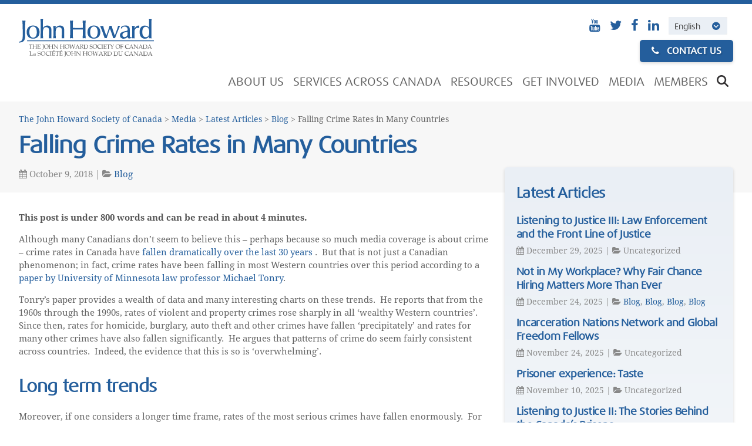

--- FILE ---
content_type: text/html; charset=UTF-8
request_url: https://johnhoward.ca/blog/falling-crime-rates-many-countries/
body_size: 15981
content:
<!doctype html>
<html lang="en-US" class="no-js">
	<head>
		<meta charset="UTF-8">
		<title>  Falling Crime Rates in Many Countries : The John Howard Society of Canada</title>
		<meta http-equiv="X-UA-Compatible" content="IE=edge,chrome=1">
		<meta name="viewport" content="width=device-width, initial-scale=1.0">
		<link href="//www.google-analytics.com" rel="dns-prefetch">
		
		<!-- icons -->
        <link href="https://johnhoward.ca/wp-content/themes/jhsca/img/icons/favicon.ico" rel="shortcut icon">
        <link href="https://johnhoward.ca/wp-content/themes/jhsca/img/icons/touch.png" rel="apple-touch-icon-precomposed">
		
		<!-- fonts -->
        <script src="https://use.typekit.net/tnl5xrl.js"></script>
		<script>try{Typekit.load({ async: true });}catch(e){}</script>
		<link rel="stylesheet" href="https://maxcdn.bootstrapcdn.com/font-awesome/4.5.0/css/font-awesome.min.css">
        <!-- /fonts -->
				
		<meta name='robots' content='max-image-preview:large' />
	<style>img:is([sizes="auto" i], [sizes^="auto," i]) { contain-intrinsic-size: 3000px 1500px }</style>
	<link rel="alternate" hreflang="en" href="https://johnhoward.ca/blog/falling-crime-rates-many-countries/" />
		<!-- This site uses the Google Analytics by ExactMetrics plugin v8.5.3 - Using Analytics tracking - https://www.exactmetrics.com/ -->
							<script src="//www.googletagmanager.com/gtag/js?id=G-XQNDTBNTZP"  data-cfasync="false" data-wpfc-render="false" type="text/javascript" async></script>
			<script data-cfasync="false" data-wpfc-render="false" type="text/javascript">
				var em_version = '8.5.3';
				var em_track_user = true;
				var em_no_track_reason = '';
								var ExactMetricsDefaultLocations = {"page_location":"https:\/\/johnhoward.ca\/blog\/falling-crime-rates-many-countries\/"};
				if ( typeof ExactMetricsPrivacyGuardFilter === 'function' ) {
					var ExactMetricsLocations = (typeof ExactMetricsExcludeQuery === 'object') ? ExactMetricsPrivacyGuardFilter( ExactMetricsExcludeQuery ) : ExactMetricsPrivacyGuardFilter( ExactMetricsDefaultLocations );
				} else {
					var ExactMetricsLocations = (typeof ExactMetricsExcludeQuery === 'object') ? ExactMetricsExcludeQuery : ExactMetricsDefaultLocations;
				}

								var disableStrs = [
										'ga-disable-G-XQNDTBNTZP',
									];

				/* Function to detect opted out users */
				function __gtagTrackerIsOptedOut() {
					for (var index = 0; index < disableStrs.length; index++) {
						if (document.cookie.indexOf(disableStrs[index] + '=true') > -1) {
							return true;
						}
					}

					return false;
				}

				/* Disable tracking if the opt-out cookie exists. */
				if (__gtagTrackerIsOptedOut()) {
					for (var index = 0; index < disableStrs.length; index++) {
						window[disableStrs[index]] = true;
					}
				}

				/* Opt-out function */
				function __gtagTrackerOptout() {
					for (var index = 0; index < disableStrs.length; index++) {
						document.cookie = disableStrs[index] + '=true; expires=Thu, 31 Dec 2099 23:59:59 UTC; path=/';
						window[disableStrs[index]] = true;
					}
				}

				if ('undefined' === typeof gaOptout) {
					function gaOptout() {
						__gtagTrackerOptout();
					}
				}
								window.dataLayer = window.dataLayer || [];

				window.ExactMetricsDualTracker = {
					helpers: {},
					trackers: {},
				};
				if (em_track_user) {
					function __gtagDataLayer() {
						dataLayer.push(arguments);
					}

					function __gtagTracker(type, name, parameters) {
						if (!parameters) {
							parameters = {};
						}

						if (parameters.send_to) {
							__gtagDataLayer.apply(null, arguments);
							return;
						}

						if (type === 'event') {
														parameters.send_to = exactmetrics_frontend.v4_id;
							var hookName = name;
							if (typeof parameters['event_category'] !== 'undefined') {
								hookName = parameters['event_category'] + ':' + name;
							}

							if (typeof ExactMetricsDualTracker.trackers[hookName] !== 'undefined') {
								ExactMetricsDualTracker.trackers[hookName](parameters);
							} else {
								__gtagDataLayer('event', name, parameters);
							}
							
						} else {
							__gtagDataLayer.apply(null, arguments);
						}
					}

					__gtagTracker('js', new Date());
					__gtagTracker('set', {
						'developer_id.dNDMyYj': true,
											});
					if ( ExactMetricsLocations.page_location ) {
						__gtagTracker('set', ExactMetricsLocations);
					}
										__gtagTracker('config', 'G-XQNDTBNTZP', {"forceSSL":"true"} );
															window.gtag = __gtagTracker;										(function () {
						/* https://developers.google.com/analytics/devguides/collection/analyticsjs/ */
						/* ga and __gaTracker compatibility shim. */
						var noopfn = function () {
							return null;
						};
						var newtracker = function () {
							return new Tracker();
						};
						var Tracker = function () {
							return null;
						};
						var p = Tracker.prototype;
						p.get = noopfn;
						p.set = noopfn;
						p.send = function () {
							var args = Array.prototype.slice.call(arguments);
							args.unshift('send');
							__gaTracker.apply(null, args);
						};
						var __gaTracker = function () {
							var len = arguments.length;
							if (len === 0) {
								return;
							}
							var f = arguments[len - 1];
							if (typeof f !== 'object' || f === null || typeof f.hitCallback !== 'function') {
								if ('send' === arguments[0]) {
									var hitConverted, hitObject = false, action;
									if ('event' === arguments[1]) {
										if ('undefined' !== typeof arguments[3]) {
											hitObject = {
												'eventAction': arguments[3],
												'eventCategory': arguments[2],
												'eventLabel': arguments[4],
												'value': arguments[5] ? arguments[5] : 1,
											}
										}
									}
									if ('pageview' === arguments[1]) {
										if ('undefined' !== typeof arguments[2]) {
											hitObject = {
												'eventAction': 'page_view',
												'page_path': arguments[2],
											}
										}
									}
									if (typeof arguments[2] === 'object') {
										hitObject = arguments[2];
									}
									if (typeof arguments[5] === 'object') {
										Object.assign(hitObject, arguments[5]);
									}
									if ('undefined' !== typeof arguments[1].hitType) {
										hitObject = arguments[1];
										if ('pageview' === hitObject.hitType) {
											hitObject.eventAction = 'page_view';
										}
									}
									if (hitObject) {
										action = 'timing' === arguments[1].hitType ? 'timing_complete' : hitObject.eventAction;
										hitConverted = mapArgs(hitObject);
										__gtagTracker('event', action, hitConverted);
									}
								}
								return;
							}

							function mapArgs(args) {
								var arg, hit = {};
								var gaMap = {
									'eventCategory': 'event_category',
									'eventAction': 'event_action',
									'eventLabel': 'event_label',
									'eventValue': 'event_value',
									'nonInteraction': 'non_interaction',
									'timingCategory': 'event_category',
									'timingVar': 'name',
									'timingValue': 'value',
									'timingLabel': 'event_label',
									'page': 'page_path',
									'location': 'page_location',
									'title': 'page_title',
									'referrer' : 'page_referrer',
								};
								for (arg in args) {
																		if (!(!args.hasOwnProperty(arg) || !gaMap.hasOwnProperty(arg))) {
										hit[gaMap[arg]] = args[arg];
									} else {
										hit[arg] = args[arg];
									}
								}
								return hit;
							}

							try {
								f.hitCallback();
							} catch (ex) {
							}
						};
						__gaTracker.create = newtracker;
						__gaTracker.getByName = newtracker;
						__gaTracker.getAll = function () {
							return [];
						};
						__gaTracker.remove = noopfn;
						__gaTracker.loaded = true;
						window['__gaTracker'] = __gaTracker;
					})();
									} else {
										console.log("");
					(function () {
						function __gtagTracker() {
							return null;
						}

						window['__gtagTracker'] = __gtagTracker;
						window['gtag'] = __gtagTracker;
					})();
									}
			</script>
				<!-- / Google Analytics by ExactMetrics -->
		<script type="text/javascript">
/* <![CDATA[ */
window._wpemojiSettings = {"baseUrl":"https:\/\/s.w.org\/images\/core\/emoji\/16.0.1\/72x72\/","ext":".png","svgUrl":"https:\/\/s.w.org\/images\/core\/emoji\/16.0.1\/svg\/","svgExt":".svg","source":{"concatemoji":"https:\/\/johnhoward.ca\/wp-includes\/js\/wp-emoji-release.min.js?ver=8840c4b7e3dcabc4223aad699f26e1ae"}};
/*! This file is auto-generated */
!function(s,n){var o,i,e;function c(e){try{var t={supportTests:e,timestamp:(new Date).valueOf()};sessionStorage.setItem(o,JSON.stringify(t))}catch(e){}}function p(e,t,n){e.clearRect(0,0,e.canvas.width,e.canvas.height),e.fillText(t,0,0);var t=new Uint32Array(e.getImageData(0,0,e.canvas.width,e.canvas.height).data),a=(e.clearRect(0,0,e.canvas.width,e.canvas.height),e.fillText(n,0,0),new Uint32Array(e.getImageData(0,0,e.canvas.width,e.canvas.height).data));return t.every(function(e,t){return e===a[t]})}function u(e,t){e.clearRect(0,0,e.canvas.width,e.canvas.height),e.fillText(t,0,0);for(var n=e.getImageData(16,16,1,1),a=0;a<n.data.length;a++)if(0!==n.data[a])return!1;return!0}function f(e,t,n,a){switch(t){case"flag":return n(e,"\ud83c\udff3\ufe0f\u200d\u26a7\ufe0f","\ud83c\udff3\ufe0f\u200b\u26a7\ufe0f")?!1:!n(e,"\ud83c\udde8\ud83c\uddf6","\ud83c\udde8\u200b\ud83c\uddf6")&&!n(e,"\ud83c\udff4\udb40\udc67\udb40\udc62\udb40\udc65\udb40\udc6e\udb40\udc67\udb40\udc7f","\ud83c\udff4\u200b\udb40\udc67\u200b\udb40\udc62\u200b\udb40\udc65\u200b\udb40\udc6e\u200b\udb40\udc67\u200b\udb40\udc7f");case"emoji":return!a(e,"\ud83e\udedf")}return!1}function g(e,t,n,a){var r="undefined"!=typeof WorkerGlobalScope&&self instanceof WorkerGlobalScope?new OffscreenCanvas(300,150):s.createElement("canvas"),o=r.getContext("2d",{willReadFrequently:!0}),i=(o.textBaseline="top",o.font="600 32px Arial",{});return e.forEach(function(e){i[e]=t(o,e,n,a)}),i}function t(e){var t=s.createElement("script");t.src=e,t.defer=!0,s.head.appendChild(t)}"undefined"!=typeof Promise&&(o="wpEmojiSettingsSupports",i=["flag","emoji"],n.supports={everything:!0,everythingExceptFlag:!0},e=new Promise(function(e){s.addEventListener("DOMContentLoaded",e,{once:!0})}),new Promise(function(t){var n=function(){try{var e=JSON.parse(sessionStorage.getItem(o));if("object"==typeof e&&"number"==typeof e.timestamp&&(new Date).valueOf()<e.timestamp+604800&&"object"==typeof e.supportTests)return e.supportTests}catch(e){}return null}();if(!n){if("undefined"!=typeof Worker&&"undefined"!=typeof OffscreenCanvas&&"undefined"!=typeof URL&&URL.createObjectURL&&"undefined"!=typeof Blob)try{var e="postMessage("+g.toString()+"("+[JSON.stringify(i),f.toString(),p.toString(),u.toString()].join(",")+"));",a=new Blob([e],{type:"text/javascript"}),r=new Worker(URL.createObjectURL(a),{name:"wpTestEmojiSupports"});return void(r.onmessage=function(e){c(n=e.data),r.terminate(),t(n)})}catch(e){}c(n=g(i,f,p,u))}t(n)}).then(function(e){for(var t in e)n.supports[t]=e[t],n.supports.everything=n.supports.everything&&n.supports[t],"flag"!==t&&(n.supports.everythingExceptFlag=n.supports.everythingExceptFlag&&n.supports[t]);n.supports.everythingExceptFlag=n.supports.everythingExceptFlag&&!n.supports.flag,n.DOMReady=!1,n.readyCallback=function(){n.DOMReady=!0}}).then(function(){return e}).then(function(){var e;n.supports.everything||(n.readyCallback(),(e=n.source||{}).concatemoji?t(e.concatemoji):e.wpemoji&&e.twemoji&&(t(e.twemoji),t(e.wpemoji)))}))}((window,document),window._wpemojiSettings);
/* ]]> */
</script>
<style id='wp-emoji-styles-inline-css' type='text/css'>

	img.wp-smiley, img.emoji {
		display: inline !important;
		border: none !important;
		box-shadow: none !important;
		height: 1em !important;
		width: 1em !important;
		margin: 0 0.07em !important;
		vertical-align: -0.1em !important;
		background: none !important;
		padding: 0 !important;
	}
</style>
<link rel='stylesheet' id='wp-block-library-css' href='https://johnhoward.ca/wp-includes/css/dist/block-library/style.min.css?ver=8840c4b7e3dcabc4223aad699f26e1ae' media='all' />
<style id='classic-theme-styles-inline-css' type='text/css'>
/*! This file is auto-generated */
.wp-block-button__link{color:#fff;background-color:#32373c;border-radius:9999px;box-shadow:none;text-decoration:none;padding:calc(.667em + 2px) calc(1.333em + 2px);font-size:1.125em}.wp-block-file__button{background:#32373c;color:#fff;text-decoration:none}
</style>
<style id='pdfemb-pdf-embedder-viewer-style-inline-css' type='text/css'>
.wp-block-pdfemb-pdf-embedder-viewer{max-width:none}

</style>
<link rel='stylesheet' id='awsm-ead-public-css' href='https://johnhoward.ca/wp-content/plugins/embed-any-document/css/embed-public.min.css?ver=2.7.12' media='all' />
<style id='global-styles-inline-css' type='text/css'>
:root{--wp--preset--aspect-ratio--square: 1;--wp--preset--aspect-ratio--4-3: 4/3;--wp--preset--aspect-ratio--3-4: 3/4;--wp--preset--aspect-ratio--3-2: 3/2;--wp--preset--aspect-ratio--2-3: 2/3;--wp--preset--aspect-ratio--16-9: 16/9;--wp--preset--aspect-ratio--9-16: 9/16;--wp--preset--color--black: #000000;--wp--preset--color--cyan-bluish-gray: #abb8c3;--wp--preset--color--white: #ffffff;--wp--preset--color--pale-pink: #f78da7;--wp--preset--color--vivid-red: #cf2e2e;--wp--preset--color--luminous-vivid-orange: #ff6900;--wp--preset--color--luminous-vivid-amber: #fcb900;--wp--preset--color--light-green-cyan: #7bdcb5;--wp--preset--color--vivid-green-cyan: #00d084;--wp--preset--color--pale-cyan-blue: #8ed1fc;--wp--preset--color--vivid-cyan-blue: #0693e3;--wp--preset--color--vivid-purple: #9b51e0;--wp--preset--gradient--vivid-cyan-blue-to-vivid-purple: linear-gradient(135deg,rgba(6,147,227,1) 0%,rgb(155,81,224) 100%);--wp--preset--gradient--light-green-cyan-to-vivid-green-cyan: linear-gradient(135deg,rgb(122,220,180) 0%,rgb(0,208,130) 100%);--wp--preset--gradient--luminous-vivid-amber-to-luminous-vivid-orange: linear-gradient(135deg,rgba(252,185,0,1) 0%,rgba(255,105,0,1) 100%);--wp--preset--gradient--luminous-vivid-orange-to-vivid-red: linear-gradient(135deg,rgba(255,105,0,1) 0%,rgb(207,46,46) 100%);--wp--preset--gradient--very-light-gray-to-cyan-bluish-gray: linear-gradient(135deg,rgb(238,238,238) 0%,rgb(169,184,195) 100%);--wp--preset--gradient--cool-to-warm-spectrum: linear-gradient(135deg,rgb(74,234,220) 0%,rgb(151,120,209) 20%,rgb(207,42,186) 40%,rgb(238,44,130) 60%,rgb(251,105,98) 80%,rgb(254,248,76) 100%);--wp--preset--gradient--blush-light-purple: linear-gradient(135deg,rgb(255,206,236) 0%,rgb(152,150,240) 100%);--wp--preset--gradient--blush-bordeaux: linear-gradient(135deg,rgb(254,205,165) 0%,rgb(254,45,45) 50%,rgb(107,0,62) 100%);--wp--preset--gradient--luminous-dusk: linear-gradient(135deg,rgb(255,203,112) 0%,rgb(199,81,192) 50%,rgb(65,88,208) 100%);--wp--preset--gradient--pale-ocean: linear-gradient(135deg,rgb(255,245,203) 0%,rgb(182,227,212) 50%,rgb(51,167,181) 100%);--wp--preset--gradient--electric-grass: linear-gradient(135deg,rgb(202,248,128) 0%,rgb(113,206,126) 100%);--wp--preset--gradient--midnight: linear-gradient(135deg,rgb(2,3,129) 0%,rgb(40,116,252) 100%);--wp--preset--font-size--small: 13px;--wp--preset--font-size--medium: 20px;--wp--preset--font-size--large: 36px;--wp--preset--font-size--x-large: 42px;--wp--preset--spacing--20: 0.44rem;--wp--preset--spacing--30: 0.67rem;--wp--preset--spacing--40: 1rem;--wp--preset--spacing--50: 1.5rem;--wp--preset--spacing--60: 2.25rem;--wp--preset--spacing--70: 3.38rem;--wp--preset--spacing--80: 5.06rem;--wp--preset--shadow--natural: 6px 6px 9px rgba(0, 0, 0, 0.2);--wp--preset--shadow--deep: 12px 12px 50px rgba(0, 0, 0, 0.4);--wp--preset--shadow--sharp: 6px 6px 0px rgba(0, 0, 0, 0.2);--wp--preset--shadow--outlined: 6px 6px 0px -3px rgba(255, 255, 255, 1), 6px 6px rgba(0, 0, 0, 1);--wp--preset--shadow--crisp: 6px 6px 0px rgba(0, 0, 0, 1);}:where(.is-layout-flex){gap: 0.5em;}:where(.is-layout-grid){gap: 0.5em;}body .is-layout-flex{display: flex;}.is-layout-flex{flex-wrap: wrap;align-items: center;}.is-layout-flex > :is(*, div){margin: 0;}body .is-layout-grid{display: grid;}.is-layout-grid > :is(*, div){margin: 0;}:where(.wp-block-columns.is-layout-flex){gap: 2em;}:where(.wp-block-columns.is-layout-grid){gap: 2em;}:where(.wp-block-post-template.is-layout-flex){gap: 1.25em;}:where(.wp-block-post-template.is-layout-grid){gap: 1.25em;}.has-black-color{color: var(--wp--preset--color--black) !important;}.has-cyan-bluish-gray-color{color: var(--wp--preset--color--cyan-bluish-gray) !important;}.has-white-color{color: var(--wp--preset--color--white) !important;}.has-pale-pink-color{color: var(--wp--preset--color--pale-pink) !important;}.has-vivid-red-color{color: var(--wp--preset--color--vivid-red) !important;}.has-luminous-vivid-orange-color{color: var(--wp--preset--color--luminous-vivid-orange) !important;}.has-luminous-vivid-amber-color{color: var(--wp--preset--color--luminous-vivid-amber) !important;}.has-light-green-cyan-color{color: var(--wp--preset--color--light-green-cyan) !important;}.has-vivid-green-cyan-color{color: var(--wp--preset--color--vivid-green-cyan) !important;}.has-pale-cyan-blue-color{color: var(--wp--preset--color--pale-cyan-blue) !important;}.has-vivid-cyan-blue-color{color: var(--wp--preset--color--vivid-cyan-blue) !important;}.has-vivid-purple-color{color: var(--wp--preset--color--vivid-purple) !important;}.has-black-background-color{background-color: var(--wp--preset--color--black) !important;}.has-cyan-bluish-gray-background-color{background-color: var(--wp--preset--color--cyan-bluish-gray) !important;}.has-white-background-color{background-color: var(--wp--preset--color--white) !important;}.has-pale-pink-background-color{background-color: var(--wp--preset--color--pale-pink) !important;}.has-vivid-red-background-color{background-color: var(--wp--preset--color--vivid-red) !important;}.has-luminous-vivid-orange-background-color{background-color: var(--wp--preset--color--luminous-vivid-orange) !important;}.has-luminous-vivid-amber-background-color{background-color: var(--wp--preset--color--luminous-vivid-amber) !important;}.has-light-green-cyan-background-color{background-color: var(--wp--preset--color--light-green-cyan) !important;}.has-vivid-green-cyan-background-color{background-color: var(--wp--preset--color--vivid-green-cyan) !important;}.has-pale-cyan-blue-background-color{background-color: var(--wp--preset--color--pale-cyan-blue) !important;}.has-vivid-cyan-blue-background-color{background-color: var(--wp--preset--color--vivid-cyan-blue) !important;}.has-vivid-purple-background-color{background-color: var(--wp--preset--color--vivid-purple) !important;}.has-black-border-color{border-color: var(--wp--preset--color--black) !important;}.has-cyan-bluish-gray-border-color{border-color: var(--wp--preset--color--cyan-bluish-gray) !important;}.has-white-border-color{border-color: var(--wp--preset--color--white) !important;}.has-pale-pink-border-color{border-color: var(--wp--preset--color--pale-pink) !important;}.has-vivid-red-border-color{border-color: var(--wp--preset--color--vivid-red) !important;}.has-luminous-vivid-orange-border-color{border-color: var(--wp--preset--color--luminous-vivid-orange) !important;}.has-luminous-vivid-amber-border-color{border-color: var(--wp--preset--color--luminous-vivid-amber) !important;}.has-light-green-cyan-border-color{border-color: var(--wp--preset--color--light-green-cyan) !important;}.has-vivid-green-cyan-border-color{border-color: var(--wp--preset--color--vivid-green-cyan) !important;}.has-pale-cyan-blue-border-color{border-color: var(--wp--preset--color--pale-cyan-blue) !important;}.has-vivid-cyan-blue-border-color{border-color: var(--wp--preset--color--vivid-cyan-blue) !important;}.has-vivid-purple-border-color{border-color: var(--wp--preset--color--vivid-purple) !important;}.has-vivid-cyan-blue-to-vivid-purple-gradient-background{background: var(--wp--preset--gradient--vivid-cyan-blue-to-vivid-purple) !important;}.has-light-green-cyan-to-vivid-green-cyan-gradient-background{background: var(--wp--preset--gradient--light-green-cyan-to-vivid-green-cyan) !important;}.has-luminous-vivid-amber-to-luminous-vivid-orange-gradient-background{background: var(--wp--preset--gradient--luminous-vivid-amber-to-luminous-vivid-orange) !important;}.has-luminous-vivid-orange-to-vivid-red-gradient-background{background: var(--wp--preset--gradient--luminous-vivid-orange-to-vivid-red) !important;}.has-very-light-gray-to-cyan-bluish-gray-gradient-background{background: var(--wp--preset--gradient--very-light-gray-to-cyan-bluish-gray) !important;}.has-cool-to-warm-spectrum-gradient-background{background: var(--wp--preset--gradient--cool-to-warm-spectrum) !important;}.has-blush-light-purple-gradient-background{background: var(--wp--preset--gradient--blush-light-purple) !important;}.has-blush-bordeaux-gradient-background{background: var(--wp--preset--gradient--blush-bordeaux) !important;}.has-luminous-dusk-gradient-background{background: var(--wp--preset--gradient--luminous-dusk) !important;}.has-pale-ocean-gradient-background{background: var(--wp--preset--gradient--pale-ocean) !important;}.has-electric-grass-gradient-background{background: var(--wp--preset--gradient--electric-grass) !important;}.has-midnight-gradient-background{background: var(--wp--preset--gradient--midnight) !important;}.has-small-font-size{font-size: var(--wp--preset--font-size--small) !important;}.has-medium-font-size{font-size: var(--wp--preset--font-size--medium) !important;}.has-large-font-size{font-size: var(--wp--preset--font-size--large) !important;}.has-x-large-font-size{font-size: var(--wp--preset--font-size--x-large) !important;}
:where(.wp-block-post-template.is-layout-flex){gap: 1.25em;}:where(.wp-block-post-template.is-layout-grid){gap: 1.25em;}
:where(.wp-block-columns.is-layout-flex){gap: 2em;}:where(.wp-block-columns.is-layout-grid){gap: 2em;}
:root :where(.wp-block-pullquote){font-size: 1.5em;line-height: 1.6;}
</style>
<link rel='stylesheet' id='bbp-default-css' href='https://johnhoward.ca/wp-content/plugins/bbpress/templates/default/css/bbpress.min.css?ver=2.6.14' media='screen' />
<link rel='stylesheet' id='gpp_shortcodes-css' href='https://johnhoward.ca/wp-content/plugins/gpp-shortcodes/gpp-shortcodes.css?ver=8840c4b7e3dcabc4223aad699f26e1ae' media='all' />
<link rel='stylesheet' id='gpp-sc-genericons-css' href='https://johnhoward.ca/wp-content/plugins/gpp-shortcodes/genericons/genericons.css?ver=8840c4b7e3dcabc4223aad699f26e1ae' media='all' />
<link rel='stylesheet' id='theme-my-login-css' href='https://johnhoward.ca/wp-content/plugins/theme-my-login/assets/styles/theme-my-login.min.css?ver=7.1.12' media='all' />
<link rel='stylesheet' id='wpml-legacy-dropdown-click-0-css' href='//johnhoward.ca/wp-content/plugins/sitepress-multilingual-cms/templates/language-switchers/legacy-dropdown-click/style.css?ver=1' media='all' />
<style id='wpml-legacy-dropdown-click-0-inline-css' type='text/css'>
.wpml-ls-statics-shortcode_actions{background-color:#eeeeee;}.wpml-ls-statics-shortcode_actions, .wpml-ls-statics-shortcode_actions .wpml-ls-sub-menu, .wpml-ls-statics-shortcode_actions a {border-color:#cdcdcd;}.wpml-ls-statics-shortcode_actions a {color:#444444;background-color:#ffffff;}.wpml-ls-statics-shortcode_actions a:hover,.wpml-ls-statics-shortcode_actions a:focus {color:#000000;background-color:#eeeeee;}.wpml-ls-statics-shortcode_actions .wpml-ls-current-language>a {color:#444444;background-color:#ffffff;}.wpml-ls-statics-shortcode_actions .wpml-ls-current-language:hover>a, .wpml-ls-statics-shortcode_actions .wpml-ls-current-language>a:focus {color:#000000;background-color:#eeeeee;}
</style>
<link rel='stylesheet' id='wpml-tm-admin-bar-css' href='https://johnhoward.ca/wp-content/plugins/wpml-translation-management/res/css/admin-bar-style.css?ver=2.9.8' media='all' />
<link rel='stylesheet' id='normalize-css' href='https://johnhoward.ca/wp-content/themes/jhsca/normalize.css?ver=1.0' media='all' />
<link rel='stylesheet' id='html5blank-css' href='https://johnhoward.ca/wp-content/themes/jhsca/style.css?ver=1.0' media='all' />
<link rel='stylesheet' id='gdatt-attachments-css' href='https://johnhoward.ca/wp-content/plugins/gd-bbpress-attachments/css/front.min.css?ver=4.9.3_b2830_free' media='all' />
<script type="text/javascript" src="https://johnhoward.ca/wp-content/themes/jhsca/js/lib/conditionizr-4.3.0.min.js?ver=4.3.0" id="conditionizr-js"></script>
<script type="text/javascript" src="https://johnhoward.ca/wp-content/themes/jhsca/js/lib/modernizr-2.7.1.min.js?ver=2.7.1" id="modernizr-js"></script>
<script type="text/javascript" src="https://johnhoward.ca/wp-includes/js/jquery/jquery.min.js?ver=3.7.1" id="jquery-core-js"></script>
<script type="text/javascript" src="https://johnhoward.ca/wp-includes/js/jquery/jquery-migrate.min.js?ver=3.4.1" id="jquery-migrate-js"></script>
<script type="text/javascript" src="https://johnhoward.ca/wp-content/themes/jhsca/js/scripts.js?ver=1.0.0" id="html5blankscripts-js"></script>
<script type="text/javascript" src="https://johnhoward.ca/wp-content/plugins/google-analytics-dashboard-for-wp/assets/js/frontend-gtag.min.js?ver=8.5.3" id="exactmetrics-frontend-script-js" async="async" data-wp-strategy="async"></script>
<script data-cfasync="false" data-wpfc-render="false" type="text/javascript" id='exactmetrics-frontend-script-js-extra'>/* <![CDATA[ */
var exactmetrics_frontend = {"js_events_tracking":"true","download_extensions":"zip,mp3,mpeg,pdf,docx,pptx,xlsx,rar","inbound_paths":"[]","home_url":"https:\/\/johnhoward.ca","hash_tracking":"false","v4_id":"G-XQNDTBNTZP"};/* ]]> */
</script>
<script type="text/javascript" src="//johnhoward.ca/wp-content/plugins/sitepress-multilingual-cms/templates/language-switchers/legacy-dropdown-click/script.js?ver=1" id="wpml-legacy-dropdown-click-0-js"></script>
<link rel="https://api.w.org/" href="https://johnhoward.ca/wp-json/" /><link rel="alternate" title="JSON" type="application/json" href="https://johnhoward.ca/wp-json/wp/v2/posts/4087" /><link rel="alternate" title="oEmbed (JSON)" type="application/json+oembed" href="https://johnhoward.ca/wp-json/oembed/1.0/embed?url=https%3A%2F%2Fjohnhoward.ca%2Fblog%2Ffalling-crime-rates-many-countries%2F" />
<link rel="alternate" title="oEmbed (XML)" type="text/xml+oembed" href="https://johnhoward.ca/wp-json/oembed/1.0/embed?url=https%3A%2F%2Fjohnhoward.ca%2Fblog%2Ffalling-crime-rates-many-countries%2F&#038;format=xml" />
<meta name="generator" content="WPML ver:4.3.15 stt:1;" />
		
		<script>
        // conditionizr.com
        // configure environment tests
        conditionizr.config({
            assets: 'https://johnhoward.ca/wp-content/themes/jhsca',
            tests: {}
        });
        </script>
			
		<!-- responsive grid system -->
		<link rel="stylesheet" type="text/css" href="https://johnhoward.ca/wp-content/themes/jhsca/css/grid.css" />
		<!-- /responsive grid system -->
		
		<!-- slider -->
		<script src="https://johnhoward.ca/wp-content/themes/jhsca/js/jquery.easing.1.3.min.js" type="text/javascript"></script>
		<link rel="stylesheet" type="text/css" href="https://johnhoward.ca/wp-content/themes/jhsca/css/slider.css" />
		<!-- /slider -->
		
		<!-- menu -->
		<link rel="stylesheet" type="text/css" href="https://johnhoward.ca/wp-content/themes/jhsca/css/menu.css" />
		<!--[if lt IE 9]>
			<script src="http://html5shim.googlecode.com/svn/trunk/html5.js"></script>
		<![endif]-->
		<!-- /menu -->
		
	</head>
	
	<body class="wp-singular post-template-default single single-post postid-4087 single-format-standard wp-theme-jhsca falling-crime-rates-many-countries">

		<div class="bgcolor-white thick-border-top">
		
			<!-- wrapper -->
			<div class="wrapper">
	
				<!-- header -->
				<header class="header" role="banner"> <!-- gpp shortcodes has a conflict with the style 'clear' -->
	
						<!-- logo -->
						<div class="logo">
							<a href="https://johnhoward.ca">
								<!-- svg logo - toddmotto.com/mastering-svg-use-for-a-retina-web-fallbacks-with-png-script -->
								<img src="https://johnhoward.ca/wp-content/themes/jhsca/img/logo.svg" alt="Logo" class="logo-img">
							</a>
						</div>
						<!-- /logo -->
												
						<!-- social -->
						<div class="top-menu social">
							
														
															<a class="youtube" href="https://www.youtube.com/channel/UCegxTCXxN4fJBixWk5x5t8g" target="_blank">
									<i class="fa fa-youtube"></i>
								</a>
														


															<a class="twitter" href="https://twitter.com/johnhoward_can/" target="_blank">
									<i class="fa fa-twitter"></i>
								</a>
														
															<a class="facebook" href="https://www.facebook.com/JohnHowardSocietyCanada/" target="_blank">
									<i class="fa fa-facebook"></i>
								</a>
							
															<a class="facebook" href="https://www.linkedin.com/company/john-howard-society-canada/" target="_blank">
									<i class="fa fa-linkedin"></i>
								</a>
															
							
<div class="wpml-ls-statics-shortcode_actions wpml-ls wpml-ls-legacy-dropdown-click js-wpml-ls-legacy-dropdown-click" id="lang_sel_click">
	<ul>

		<li class="wpml-ls-slot-shortcode_actions wpml-ls-item wpml-ls-item-en wpml-ls-current-language wpml-ls-first-item wpml-ls-last-item wpml-ls-item-legacy-dropdown-click">

			<a href="#" class="js-wpml-ls-item-toggle wpml-ls-item-toggle lang_sel_sel icl-en"><span class="wpml-ls-native icl_lang_sel_native">English</span></a>

			<ul class="js-wpml-ls-sub-menu wpml-ls-sub-menu">
							</ul>

		</li>

	</ul>
</div>
									
							<a class="button blue contact" href="/contact/">
								<i class="fa fa-phone"></i> Contact Us
							</a>
							<div class="clear"></div>		
						</div>
						<!-- /social -->
	
						<!-- nav -->
						<nav class="nav" role="navigation">
														<ul id="menu-main-menu" class="menu"><li id="menu-item-1063" class="menu-item menu-item-type-post_type menu-item-object-page menu-item-has-children menu-item-1063"><a href="https://johnhoward.ca/mission-values/">About Us</a>
<ul class="sub-menu">
	<li id="menu-item-281" class="menu-item menu-item-type-post_type menu-item-object-page menu-item-281"><a href="https://johnhoward.ca/mission-values/">Mission &#038; Values</a></li>
	<li id="menu-item-2456" class="menu-item menu-item-type-post_type menu-item-object-page menu-item-2456"><a href="https://johnhoward.ca/history/">History</a></li>
	<li id="menu-item-749" class="menu-item menu-item-type-post_type menu-item-object-page menu-item-749"><a href="https://johnhoward.ca/organization/">Organization</a></li>
	<li id="menu-item-1863" class="menu-item menu-item-type-post_type menu-item-object-page menu-item-1863"><a href="https://johnhoward.ca/our-role/">Our Role</a></li>
	<li id="menu-item-2450" class="menu-item menu-item-type-post_type menu-item-object-page menu-item-2450"><a href="https://johnhoward.ca/policies/">Policies</a></li>
</ul>
</li>
<li id="menu-item-1774" class="menu-item menu-item-type-post_type menu-item-object-page menu-item-1774"><a href="https://johnhoward.ca/services-across-canada/">Services Across Canada</a></li>
<li id="menu-item-2471" class="menu-item menu-item-type-post_type menu-item-object-page menu-item-has-children menu-item-2471"><a href="https://johnhoward.ca/resources/changing-laws-policies/">Resources</a>
<ul class="sub-menu">
	<li id="menu-item-6540" class="menu-item menu-item-type-post_type menu-item-object-page menu-item-6540"><a href="https://johnhoward.ca/our-policy-priorities-for-this-federal-election/">Our policy priorities for this federal election</a></li>
	<li id="menu-item-6343" class="menu-item menu-item-type-post_type menu-item-object-page menu-item-6343"><a href="https://johnhoward.ca/cases-weve-advocated-for/">Cases We’ve Advocated For</a></li>
	<li id="menu-item-1298" class="menu-item menu-item-type-post_type menu-item-object-page menu-item-1298"><a href="https://johnhoward.ca/resources/changing-laws-policies/">Changing Laws and Policies</a></li>
	<li id="menu-item-2248" class="menu-item menu-item-type-post_type menu-item-object-page menu-item-2248"><a href="https://johnhoward.ca/resources/briefs-submissions/">Briefs &#038; Submissions</a></li>
	<li id="menu-item-6303" class="menu-item menu-item-type-post_type menu-item-object-page menu-item-6303"><a href="https://johnhoward.ca/legislation-treaties/">Legislation &#038; Treaties</a></li>
	<li id="menu-item-1297" class="menu-item menu-item-type-post_type menu-item-object-page menu-item-1297"><a href="https://johnhoward.ca/resources/links/">Organisations &#038; Resources</a></li>
	<li id="menu-item-1299" class="menu-item menu-item-type-post_type menu-item-object-page menu-item-1299"><a href="https://johnhoward.ca/resources/frequently-asked-questions/">Frequently Asked Questions</a></li>
	<li id="menu-item-3496" class="menu-item menu-item-type-custom menu-item-object-custom menu-item-3496"><a href="https://jhscan.wpengine.com/resources/arts-inside-and-out/">Arts Inside and Out</a></li>
	<li id="menu-item-6229" class="menu-item menu-item-type-post_type menu-item-object-page menu-item-6229"><a href="https://johnhoward.ca/resources/law-books-for-prison-libraries/">Law Books for Prison Libraries</a></li>
</ul>
</li>
<li id="menu-item-1380" class="menu-item menu-item-type-post_type menu-item-object-page menu-item-has-children menu-item-1380"><a href="https://johnhoward.ca/resources/get-involved/">Get Involved</a>
<ul class="sub-menu">
	<li id="menu-item-6752" class="menu-item menu-item-type-custom menu-item-object-custom menu-item-6752"><a href="/community/main-category/">Community Forum</a></li>
	<li id="menu-item-6364" class="menu-item menu-item-type-post_type menu-item-object-page menu-item-6364"><a href="https://johnhoward.ca/john-howard-week/">Shifting Focus</a></li>
	<li id="menu-item-6279" class="menu-item menu-item-type-post_type menu-item-object-page menu-item-6279"><a href="https://johnhoward.ca/resources/get-involved/">Volunteer/Donate</a></li>
	<li id="menu-item-6248" class="menu-item menu-item-type-post_type menu-item-object-page menu-item-6248"><a href="https://johnhoward.ca/spotlightonsolitary/">Spotlight On Solitary</a></li>
	<li id="menu-item-6278" class="menu-item menu-item-type-post_type menu-item-object-page menu-item-6278"><a href="https://johnhoward.ca/what-is-solitary/">What is solitary?</a></li>
	<li id="menu-item-6318" class="menu-item menu-item-type-post_type menu-item-object-page menu-item-6318"><a href="https://johnhoward.ca/endsolitary/">End prolonged solitary confinement</a></li>
	<li id="menu-item-6291" class="menu-item menu-item-type-post_type menu-item-object-page menu-item-6291"><a href="https://johnhoward.ca/hear-a-prisoners-own-words-about-solitary/">Hear from a prisoner</a></li>
	<li id="menu-item-6275" class="menu-item menu-item-type-post_type menu-item-object-page menu-item-6275"><a href="https://johnhoward.ca/the-spotlight-in-the-news/">Solitary in the News</a></li>
</ul>
</li>
<li id="menu-item-2478" class="menu-item menu-item-type-taxonomy menu-item-object-category menu-item-has-children menu-item-2478"><a href="https://johnhoward.ca/category/news/">Media</a>
<ul class="sub-menu">
	<li id="menu-item-6391" class="menu-item menu-item-type-post_type menu-item-object-page menu-item-6391"><a href="https://johnhoward.ca/drs-doob-sprott-report/">Dr Doob &#038; Dr. Sprott’s SIU Report</a></li>
	<li id="menu-item-6374" class="menu-item menu-item-type-post_type menu-item-object-post menu-item-6374"><a href="https://johnhoward.ca/press-releases/tackling-homelessness-amongst-former-prisoners/">Tackling Homelessness Amongst Former Prisoners</a></li>
	<li id="menu-item-1402" class="menu-item menu-item-type-taxonomy menu-item-object-category menu-item-1402"><a href="https://johnhoward.ca/category/news/">News</a></li>
	<li id="menu-item-1862" class="menu-item menu-item-type-taxonomy menu-item-object-category menu-item-1862"><a href="https://johnhoward.ca/category/press-releases/">Press Releases &#038; Statements</a></li>
	<li id="menu-item-2566" class="menu-item menu-item-type-taxonomy menu-item-object-category current-post-ancestor current-menu-parent current-post-parent menu-item-2566"><a href="https://johnhoward.ca/category/blog/">Blog</a></li>
	<li id="menu-item-1861" class="menu-item menu-item-type-taxonomy menu-item-object-category menu-item-1861"><a href="https://johnhoward.ca/category/jhs-in-the-news/">JHS in the News</a></li>
	<li id="menu-item-6234" class="menu-item menu-item-type-post_type menu-item-object-page menu-item-6234"><a href="https://johnhoward.ca/voices-inside-out-podcast/">Voices Inside &#038; Out (Podcast)</a></li>
	<li id="menu-item-1877" class="menu-item menu-item-type-post_type menu-item-object-page menu-item-1877"><a href="https://johnhoward.ca/media/media-contact-information/">Media Contact Information</a></li>
</ul>
</li>
<li id="menu-item-1509" class="menu-item menu-item-type-post_type menu-item-object-page menu-item-has-children menu-item-1509"><a href="https://johnhoward.ca/members-area/">Members</a>
<ul class="sub-menu">
	<li id="menu-item-1496" class="locked menu-item menu-item-type-custom menu-item-object-custom menu-item-1496"><a href="/wp-admin/">Staff Forum</a></li>
</ul>
</li>
<li id="menu-item-221" class="mainnav-search menu-item menu-item-type-custom menu-item-object-custom menu-item-221"><a href="#">Search</a></li>
</ul>						</nav>
						<!-- /nav -->
						
						<!-- search -->
						<div id="searchbar" style="display: hidden;">
							<!-- search -->
<form class="search" method="get" action="https://johnhoward.ca" role="search">
	<input class="search-input" type="search" name="s" placeholder="To search, type and hit enter.">
	<button class="search-submit" type="submit" role="button">Search</button>
</form>
<!-- /search -->
						</div>
						<!-- /search -->
						
						<div class="clear"></div>	

				</header>
				<!-- /header -->
				
			</div>
			<!-- /wrapper -->
		
		</div>
		


	<div class="titlebar bgcolor-blue"> <!-- out-wrapped -->
	
		<!-- wrapper -->
		<div class="wrapper">
		
			<div class="max-width-title">
			
				<div class="breadcrumbs-wrap">
					<a href="https://johnhoward.ca" class="home-icon"></a>
					<div class="home-arrow-icon"></div>
					<div class="breadcrumbs">
					    <span property="itemListElement" typeof="ListItem"><a property="item" typeof="WebPage" title="Go to The John Howard Society of Canada." href="https://johnhoward.ca" class="home" ><span property="name">The John Howard Society of Canada</span></a><meta property="position" content="1"></span> &gt; <span property="itemListElement" typeof="ListItem"><a property="item" typeof="WebPage" title="Go to Media." href="https://johnhoward.ca/media/" class="post post-page" ><span property="name">Media</span></a><meta property="position" content="2"></span> &gt; <span property="itemListElement" typeof="ListItem"><a property="item" typeof="WebPage" title="Go to Latest Articles." href="https://johnhoward.ca/media/latest-articles/" class="post-root post post-post" ><span property="name">Latest Articles</span></a><meta property="position" content="3"></span> &gt; <span property="itemListElement" typeof="ListItem"><a property="item" typeof="WebPage" title="Go to the Blog Category archives." href="https://johnhoward.ca/category/blog/" class="taxonomy category" ><span property="name">Blog</span></a><meta property="position" content="4"></span> &gt; <span property="itemListElement" typeof="ListItem"><span property="name" class="post post-post current-item">Falling Crime Rates in Many Countries</span><meta property="url" content="https://johnhoward.ca/blog/falling-crime-rates-many-countries/"><meta property="position" content="5"></span>					</div>
					<div class="clear"></div>
				</div>
			
				<h1>Falling Crime Rates in Many Countries</h1>
				
				<div class="date"><i class="fa fa-calendar" aria-hidden="true"></i> October 9, 2018 | <i class="fa fa-folder-open" aria-hidden="true"></i> <a href="https://johnhoward.ca/category/blog/" rel="tag">Blog</a></div>
				
			</div>
		
		</div>
		<!-- /wrapper -->
		
	</div><!-- out-wrapped -->

<!-- wrapper -->
<div class="wrapper">


<div class="section group">
	<div class="col span_8_of_12">

		<main role="main">
		<!-- section -->
		<section>
	
			
			<!-- article -->
			<article id="post-4087" class="post-4087 post type-post status-publish format-standard hentry category-blog tag-crime-rates tag-criminal-law tag-international tag-research tag-tonry tag-too-many-people-jailed">
	
				<!-- post thumbnail -->
								<!-- /post thumbnail -->
	
				<p><strong>This post is under 800 words and can be read in about 4 minutes.</strong></p>
<p>Although many Canadians don’t seem to believe this – perhaps because so much media coverage is about crime – crime rates in Canada have <a href="https://www.publicsafety.gc.ca/cnt/rsrcs/pblctns/ccrso-2017/index-en.aspx" target="_blank" rel="noopener">fallen dramatically over the last 30 years</a> .  But that is not just a Canadian phenomenon; in fact, crime rates have been falling in most Western countries over this period according to a <a href="https://scholarship.law.umn.edu/faculty_articles/511/" target="_blank" rel="noopener">paper by University of Minnesota law professor Michael Tonry</a>.</p>
<p>Tonry’s paper provides a wealth of data and many interesting charts on these trends.  He reports that from the 1960s through the 1990s, rates of violent and property crimes rose sharply in all ‘wealthy Western countries’.  Since then, rates for homicide, burglary, auto theft and other crimes have fallen ‘precipitately’ and rates for many other crimes have also fallen significantly.  He argues that patterns of crime do seem fairly consistent across countries.  Indeed, the evidence that this is so is ‘overwhelming’.</p>
<h2>Long term trends</h2>
<p>Moreover, if one considers a longer time frame, rates of the most serious crimes have fallen enormously.  For example, according to evidence presented by Tonry, murder rates in most European countries have fallen by 95% over the last two or three centuries.  While this may seem a very long time, looking at such long periods of time is the only way to get a sense of the real trends.  Comparisons of this year and last year, which appear so often in the media, are not helpful because any overall trend in society will have some bumps in it; that is, even if crime is generally declining, there will be years within that trend that will show an increase, as the charts in Tonry’s article show.</p>
<p>According to Tonry, nobody really knows why crime rates went up in the 1960s and 19070s or why they have dropped so much since then.  Many explanations have been offered, but it is hard to gather evidence for any of them after the fact.</p>
<h2>Distortions in crime rates</h2>
<p>It is important to keep in mind that crime reporting rates can be distorted by various factors, especially public and police attitudes.    People are more likely to report crimes when there is more public attention to those crimes, even if the ‘real’ incidence has not changed.  People’s ideas about what constitutes acceptable behaviour in areas such as domestic violence or child protection have changed significantly, resulting in more crimes in those areas.  For example, charges for child abuse went up dramatically in the 1980s when there was lots of public attention to this issue, even though nobody really thinks that there was less abuse before that.  There was just less attention and different attitudes.  Hitting a child was considered normal not too long ago; now it is often considered criminal.  (in the last twenty years charges for child abuse have declined significantly, something we will discuss in a future post.)  In fact, the increasing willingness of people to report certain crimes will result in underestimating how much the overall crime rate is decreasing.  Also, some researchers believe that when crime rates drop, police are more willing to charge people for things that would previously have been ignored, also leading to underestimates of real changes in crime.</p>
<p>Ironically, as crime rates have fallen, people have become less and less tolerant of crime, which may be the reason that public attitudes towards people committing crimes have in some ways become harsher even as there are fewer such people.  And this often leads to political choices to be ‘tough on crime’ even as the problem is getting less serious.  Also, public attitudes lag behind actual events.  Tonry points out, as have others, that public attitudes to particular crimes such as alcohol and drug use tend to become most punitive when actual conditions have started to get better.</p>
<h2>Crime rates are not much affected by criminal justice</h2>
<p>Tonry’s final conclusion is that whatever the explanations for falling crime rates may be, they are not the direct effect either of policing or of punishments.  For example, as shown in the chart, crime rates in the US and Canada have followed very similar patterns but U S policies on crime and criminal justice have been very different and much harsher without producing greater improvement.</p>
<p>He argues that “<em>many of the things that governments have done to reduce crime rates in recent decades have been largely epiphenomenal—normatively and politically important, and having major effects on many people’s lives, but pretty much beside the point in terms of crime rates and patterns….it is no longer reasonable even to hypothesize that crime patterns can be explained in terms of punishment policies or imprisonment rates, although many academics, especially economists, try to do so</em>.”</p>
<p>&nbsp;</p>
<p><strong>Source:</strong> Michael Tonry.  2014. Why Crime Rates Are Falling Throughout the Western World.  University of Minnesota Law School.  https://scholarship.law.umn.edu/faculty_articles/511/</p>
<p>&nbsp;</p>
<p>&nbsp;</p>
	
				<!--  -->
	
				<!-- <p></p> -->
	
				<!-- <p></p> -->
				
				<hr>
				
				<!-- shareblock -->
<section id="shareme" data-title="Falling Crime Rates in Many Countries" data-url="https://johnhoward.ca/blog/falling-crime-rates-many-countries/">
	<p>Share:</p>
	<ul class="social-media">
		<li class="facebook"><a href="http://www.facebook.com/sharer/sharer.php?u=https://johnhoward.ca/blog/falling-crime-rates-many-countries/" target="_blank"><span class="genericon genericon-facebook-alt fa fa-facebook"></span></a></li>
		<li class="twitter"><a href="https://twitter.com/intent/tweet?text=Falling Crime Rates in Many Countries&url=https://johnhoward.ca/blog/falling-crime-rates-many-countries/" target="_blank"><span class="genericon genericon-twitter fa fa-twitter"></span></a></li>
		<li class="googleplus"><a href="https://plusone.google.com/_/+1/confirm?&url=https://johnhoward.ca/blog/falling-crime-rates-many-countries/&title=Falling Crime Rates in Many Countries" target="_blank"><span class="genericon genericon-googleplus-alt fa fa-google-plus"></span></a></li>
		<li class="linkedin"><a href="http://www.linkedin.com/shareArticle?mini=true&url=https://johnhoward.ca/blog/falling-crime-rates-many-countries/&title=Falling Crime Rates in Many Countries&summary=The John Howard Society of Canada" target="_blank"><span class="genericon genericon-linkedin fa fa-linkedin"></span></a></li>
		<li class="pinterest"><a href="http://www.pinterest.com/pin/create/button/?url=https://johnhoward.ca/blog/falling-crime-rates-many-countries/&title=Falling Crime Rates in Many Countries&media=&description=John Howard Society:" target="_blank"><span class="genericon genericon-pinterest fa fa-pinterest"></span></a></li>
	</ul>
</section>
<!-- /shareblock -->
				<a class="button" href="javascript:history.go(-1);"><i class="fa fa-angle-left"></i> Back</a>
				
					
				<div class="comments">
	

	<p>Comments are closed here.</p>



</div>
	
			</article>
			<!-- /article -->
	
			
			
		</section>
		<!-- /section -->
		</main>

	</div>
	<div class="col span_4_of_12">
		
		<div class="shifted master-sidebar">
			
			<div class="sb-inverted news">
	<h3 class="title">Latest Articles</h3>
	<ul>
				
				
		
			<li id="post-7561" class="post-7561 post type-post status-publish format-standard hentry tag-law-enforcement tag-legal-issues tag-podcasts tag-police tag-policing">
				<a href="https://johnhoward.ca/uncategorized/podcassts-on-law-enforcement/">
					<h4 class="title">Listening to Justice III: Law Enforcement and the Front Line of Justice</h4>
				</a>
				<div class="date"><i class="fa fa-calendar" aria-hidden="true"></i> December 29, 2025 | <i class="fa fa-folder-open" aria-hidden="true"></i> Uncategorized</div>
			</li>
		
			<li id="post-7560" class="post-7560 post type-post status-publish format-standard hentry category-blog tag-alternative-policies tag-criminal-record tag-discrimination tag-employment tag-indigenous-aboriginal tag-john-howard-society tag-recidivism tag-rehabilitation">
				<a href="https://johnhoward.ca/blog/finding-employment-with-a-criminal-record/">
					<h4 class="title">Not in My Workplace? Why Fair Chance Hiring Matters More Than Ever</h4>
				</a>
				<div class="date"><i class="fa fa-calendar" aria-hidden="true"></i> December 24, 2025 | <i class="fa fa-folder-open" aria-hidden="true"></i> <a href="https://johnhoward.ca/category/blog/" rel="tag">Blog</a>, <a href="https://johnhoward.ca/category/blog/" rel="tag">Blog</a>, <a href="https://johnhoward.ca/category/blog/" rel="tag">Blog</a>, <a href="https://johnhoward.ca/category/blog/" rel="tag">Blog</a></div>
			</li>
		
			<li id="post-7558" class="post-7558 post type-post status-publish format-standard hentry tag-alternative-policies tag-crime-rates tag-criminal-record tag-discrimination tag-education tag-employment tag-incarceration-nations-network tag-inequality tag-international tag-minorities tag-prisoner-stories tag-purpose tag-too-many-people-jailed">
				<a href="https://johnhoward.ca/uncategorized/incarceration-nations-network/">
					<h4 class="title">Incarceration Nations Network and Global Freedom Fellows</h4>
				</a>
				<div class="date"><i class="fa fa-calendar" aria-hidden="true"></i> November 24, 2025 | <i class="fa fa-folder-open" aria-hidden="true"></i> Uncategorized</div>
			</li>
		
			<li id="post-7554" class="post-7554 post type-post status-publish format-standard hentry tag-prison-conditions tag-remand">
				<a href="https://johnhoward.ca/uncategorized/taste/">
					<h4 class="title">Prisoner experience: Taste</h4>
				</a>
				<div class="date"><i class="fa fa-calendar" aria-hidden="true"></i> November 10, 2025 | <i class="fa fa-folder-open" aria-hidden="true"></i> Uncategorized</div>
			</li>
		
			<li id="post-7516" class="post-7516 post type-post status-publish format-standard hentry category-blog tag-john-howard-society tag-mental-health tag-podcasts tag-prison-conditions tag-prisoner-stories tag-rehabilitation tag-women">
				<a href="https://johnhoward.ca/blog/more-canadian-podcasts-on-criminal-justice/">
					<h4 class="title">Listening to Justice II: The Stories Behind the Canada’s Prisons</h4>
				</a>
				<div class="date"><i class="fa fa-calendar" aria-hidden="true"></i> October 29, 2025 | <i class="fa fa-folder-open" aria-hidden="true"></i> <a href="https://johnhoward.ca/category/blog/" rel="tag">Blog</a></div>
			</li>
		
			</ul>
	<a class="button blue" href="https://johnhoward.ca/media/latest-articles/">More Articles <i class="fa fa-angle-right"></i></a>
	
	<div class="clear"></div>
</div>						
			<!-- sidebar -->
<aside class="sidebar" role="complementary">

	
	<div class="sidebar-widget">
		<div id="text_icl-2" class="widget_text_icl">		<div class="textwidget"><div class="donate">
   <img src="/wp-content/themes/jhsca/img/logo-canada-helps.svg" class="logo" />
   <a class="button orange" href="/donate"><i class="fa fa-heart" aria-hidden="true"></i>&nbsp;Donate Now</a> 
   <div class="clear"></div>
</div></div>
		</div><div id="text_icl-3" class="widget_text_icl">		<div class="textwidget"><h3>Branches & Affiliates</h3>

<a href="/services-across-canada/" style="display: block; margin-top: 20px;" class="last-child"><img src="/wp-content/uploads/2021/03/jhs-map-canada2.gif" class="radius last-child"></a>

<a href="/services-across-canada/" class="button blue smallmargins">Office Locations <i class="fa fa-chevron-right" aria-hidden="true"></i></a></div>
		</div>	</div>

	<div class="sidebar-widget">
			</div>
	
	<!-- <div class="offices">
			</div> -->

</aside>
<!-- /sidebar -->
	
			
		</div>
				
	</div>
</div>

		</div>
		<!-- /wrapper -->

		<!-- footer -->
		<footer class="footer" role="contentinfo">
		
			<div class="bgcolor-blue">
			
				<!-- wrapper -->
				<div class="wrapper">
					
					<div class="section lined-bottom">
						
						<a class="logo" href="https://johnhoward.ca">
							<img src="https://johnhoward.ca/wp-content/themes/jhsca/img/logo.svg" alt="Logo">
						</a>
						
						<!--<a class="image-canada" href="http://www.imaginecanada.ca/our-programs/standards-program" target="_blank">
							<img src="https://johnhoward.ca/wp-content/themes/jhsca/img/logo-image-canada.svg" alt="Image Canada">
						</a>-->
							
						<div class="clear"></div>

					</div>
					
					<div class="section group menus">
					
						<div class="footer-left">
							<div class="col span_1_of_4">
								<ul id="menu-footer-menu-1" class="menu"><li id="menu-item-1899" class="menu-item menu-item-type-post_type menu-item-object-page menu-item-has-children menu-item-1899"><a href="https://johnhoward.ca/mission-values/">About Us</a>
<ul class="sub-menu">
	<li id="menu-item-2491" class="menu-item menu-item-type-post_type menu-item-object-page menu-item-2491"><a href="https://johnhoward.ca/mission-values/">Mission &#038; Values</a></li>
	<li id="menu-item-2481" class="menu-item menu-item-type-post_type menu-item-object-page menu-item-2481"><a href="https://johnhoward.ca/history/">History</a></li>
	<li id="menu-item-2482" class="menu-item menu-item-type-post_type menu-item-object-page menu-item-2482"><a href="https://johnhoward.ca/history/biography-john-howard/">Biography of John Howard</a></li>
	<li id="menu-item-2488" class="menu-item menu-item-type-post_type menu-item-object-page menu-item-2488"><a href="https://johnhoward.ca/organization/">Organization</a></li>
	<li id="menu-item-2489" class="menu-item menu-item-type-post_type menu-item-object-page menu-item-2489"><a href="https://johnhoward.ca/organization/funding-sources/">Funding Sources</a></li>
	<li id="menu-item-2490" class="menu-item menu-item-type-post_type menu-item-object-page menu-item-2490"><a href="https://johnhoward.ca/organization/financials/">Annual Reports</a></li>
	<li id="menu-item-2487" class="menu-item menu-item-type-post_type menu-item-object-page menu-item-2487"><a href="https://johnhoward.ca/our-role/">Our Role</a></li>
</ul>
</li>
</ul>							</div>
							<div class="col span_1_of_4">
								<ul id="menu-footer-menu-2" class="menu"><li id="menu-item-1901" class="menu-item menu-item-type-post_type menu-item-object-page menu-item-has-children menu-item-1901"><a href="https://johnhoward.ca/policies/">Policies</a>
<ul class="sub-menu">
	<li id="menu-item-2108" class="menu-item menu-item-type-post_type menu-item-object-page menu-item-2108"><a href="https://johnhoward.ca/policies/privacy-policy/">Privacy Policy</a></li>
	<li id="menu-item-2107" class="menu-item menu-item-type-post_type menu-item-object-page menu-item-2107"><a href="https://johnhoward.ca/policies/complaints-policy/">Complaints Policy</a></li>
	<li id="menu-item-2493" class="menu-item menu-item-type-post_type menu-item-object-page menu-item-2493"><a href="https://johnhoward.ca/policies/certification/">Certification</a></li>
</ul>
</li>
<li id="menu-item-2492" class="menu-item menu-item-type-post_type menu-item-object-page menu-item-2492"><a href="https://johnhoward.ca/services-across-canada/">Services Across Canada</a></li>
</ul> 
							</div>
							<div class="col span_1_of_4">
								<ul id="menu-footer-menu-3" class="menu"><li id="menu-item-2494" class="menu-item menu-item-type-post_type menu-item-object-page menu-item-has-children menu-item-2494"><a href="https://johnhoward.ca/resources/changing-laws-policies/">Resources</a>
<ul class="sub-menu">
	<li id="menu-item-2103" class="menu-item menu-item-type-post_type menu-item-object-page menu-item-2103"><a href="https://johnhoward.ca/resources/changing-laws-policies/">Changing Laws and Policies</a></li>
	<li id="menu-item-2495" class="menu-item menu-item-type-post_type menu-item-object-page menu-item-2495"><a href="https://johnhoward.ca/resources/changing-laws-policies/john-howard-societys-5-point-plan-improve-corrections/">John Howard Society’s 5-Point Plan to Improve Corrections</a></li>
	<li id="menu-item-1365" class="menu-item menu-item-type-post_type menu-item-object-page menu-item-1365"><a href="https://johnhoward.ca/resources/briefs-submissions/">Briefs &#038; Submissions</a></li>
	<li id="menu-item-2102" class="menu-item menu-item-type-post_type menu-item-object-page menu-item-2102"><a href="https://johnhoward.ca/resources/frequently-asked-questions/">Frequently Asked Questions</a></li>
	<li id="menu-item-2101" class="menu-item menu-item-type-post_type menu-item-object-page menu-item-2101"><a href="https://johnhoward.ca/resources/links/">Organisations &#038; Resources</a></li>
	<li id="menu-item-2100" class="menu-item menu-item-type-post_type menu-item-object-page menu-item-2100"><a href="https://johnhoward.ca/resources/get-involved/">Get Involved</a></li>
</ul>
</li>
</ul>							</div>
							<div class="col span_1_of_4">
								<ul id="menu-footer-menu-4" class="menu"><li id="menu-item-2496" class="menu-item menu-item-type-taxonomy menu-item-object-category menu-item-has-children menu-item-2496"><a href="https://johnhoward.ca/category/news/">Media</a>
<ul class="sub-menu">
	<li id="menu-item-2098" class="menu-item menu-item-type-taxonomy menu-item-object-category menu-item-2098"><a href="https://johnhoward.ca/category/news/">News</a></li>
	<li id="menu-item-2097" class="menu-item menu-item-type-taxonomy menu-item-object-category menu-item-2097"><a href="https://johnhoward.ca/category/press-releases/">Press Releases</a></li>
	<li id="menu-item-2099" class="menu-item menu-item-type-taxonomy menu-item-object-category menu-item-2099"><a href="https://johnhoward.ca/category/jhs-in-the-news/">JHS in the News</a></li>
	<li id="menu-item-2564" class="menu-item menu-item-type-taxonomy menu-item-object-category menu-item-2564"><a href="https://johnhoward.ca/category/blog/">Blog</a></li>
	<li id="menu-item-2497" class="menu-item menu-item-type-post_type menu-item-object-page menu-item-2497"><a href="https://johnhoward.ca/media/media-contact-information/">Media Contact Information</a></li>
</ul>
</li>
<li id="menu-item-1373" class="menu-item menu-item-type-post_type menu-item-object-page menu-item-has-children menu-item-1373"><a href="https://johnhoward.ca/members-area/">Members</a>
<ul class="sub-menu">
	<li id="menu-item-1644" class="menu-item menu-item-type-custom menu-item-object-custom menu-item-1644"><a href="/wp-admin/">Staff Forum</a></li>
	<li id="menu-item-1649" class="menu-item menu-item-type-post_type menu-item-object-page menu-item-1649"><a href="https://johnhoward.ca/login/">Log In</a></li>
</ul>
</li>
</ul>							</div>
							<div class="clear"></div>
						</div>
						
						<div class="footer-right">		
							<a class="button blue contact" href="/contact/">
								<i class="fa fa-phone"></i> Contact Us
							</a>		
							<div id="text-2" class="widget_text footer-contact"><h3>The John Howard Society of Canada</h3>			<div class="textwidget"><i class="fa fa-map-marker"></i><span class="indented">809 Blackburn Mews<br />
Kingston, ON<br />
K7P 2N6</span><br />
<i class="fa fa-phone"></i>(613) 384-6272<br />
<i class="fa fa-fax"></i>(613) 384-1847<br />
<i class="fa fa-envelope"></i><a href="mailto:national@johnhoward.ca">national@johnhoward.ca</a></div>
		</div>							
						</div>
						
					</div>
					
					<div class="section group lined-top lined-bottom">
						
						<div class="col span_6_of_12 social">
					
														

															<a class="youtube" href="https://www.youtube.com/channel/UCegxTCXxN4fJBixWk5x5t8g" target="_blank"><i class="fa fa-youtube"></i></a>
							

															<a class="twitter" href="https://twitter.com/johnhoward_can/" target="_blank"><i class="fa fa-twitter"></i></a>
														
															<a class="facebook" href="https://www.facebook.com/JohnHowardSocietyCanada/" target="_blank"><i class="fa fa-facebook"></i></a>
							
															<a class="linkedin" href="https://www.linkedin.com/company/john-howard-society-canada/" target="_blank"><i class="fa fa-linkedin"></i></a>
													
						</div>
						
						<div class="col span_6_of_12 copyright">
							&copy; 2026 The John Howard Society of Canada. Powered by							<a href="http://gocactus.com/" target="_blank">GOCACTUS</a>.
						</div>
								
				</div>
				<!-- /wrapper -->
			
			</div>
		
		</footer>
		<!-- /footer -->

		<script type="text/javascript">
				window._monsido = window._monsido || {
					token: "rdKDnhy52eTbhwiYQ0XvXQ",
					statistics: {
						enabled: true,
						documentTracking: {
							enabled: true,
							documentCls: "monsido_download",
							documentIgnoreCls: "monsido_ignore_download",
							documentExt: [],
						},
					},
					pageCorrect: {
						enabled: true,
					},
				};
		</script>
		<script type="text/javascript" async src=https://app-script.monsido.com/v2/monsido-script.js></script>
			
		<script type="speculationrules">
{"prefetch":[{"source":"document","where":{"and":[{"href_matches":"\/*"},{"not":{"href_matches":["\/wp-*.php","\/wp-admin\/*","\/wp-content\/uploads\/*","\/wp-content\/*","\/wp-content\/plugins\/*","\/wp-content\/themes\/jhsca\/*","\/*\\?(.+)"]}},{"not":{"selector_matches":"a[rel~=\"nofollow\"]"}},{"not":{"selector_matches":".no-prefetch, .no-prefetch a"}}]},"eagerness":"conservative"}]}
</script>

<script type="text/javascript" id="bbp-swap-no-js-body-class">
	document.body.className = document.body.className.replace( 'bbp-no-js', 'bbp-js' );
</script>

<script type="text/javascript" src="https://johnhoward.ca/wp-content/plugins/embed-any-document/js/pdfobject.min.js?ver=2.7.12" id="awsm-ead-pdf-object-js"></script>
<script type="text/javascript" id="awsm-ead-public-js-extra">
/* <![CDATA[ */
var eadPublic = [];
/* ]]> */
</script>
<script type="text/javascript" src="https://johnhoward.ca/wp-content/plugins/embed-any-document/js/embed-public.min.js?ver=2.7.12" id="awsm-ead-public-js"></script>
<script type="text/javascript" src="https://johnhoward.ca/wp-content/plugins/bbpress/templates/default/js/editor.min.js?ver=2.6.14" id="bbpress-editor-js"></script>
<script type="text/javascript" src="https://johnhoward.ca/wp-includes/js/jquery/ui/core.min.js?ver=1.13.3" id="jquery-ui-core-js"></script>
<script type="text/javascript" src="https://johnhoward.ca/wp-includes/js/jquery/ui/accordion.min.js?ver=1.13.3" id="jquery-ui-accordion-js"></script>
<script type="text/javascript" src="https://johnhoward.ca/wp-includes/js/jquery/ui/tabs.min.js?ver=1.13.3" id="jquery-ui-tabs-js"></script>
<script type="text/javascript" src="https://johnhoward.ca/wp-content/plugins/gpp-shortcodes/js/gpp_sc_scripts.js?ver=1.0.3" id="gpp_sc_scripts-js"></script>
<script type="text/javascript" id="theme-my-login-js-extra">
/* <![CDATA[ */
var themeMyLogin = {"action":"","errors":[]};
/* ]]> */
</script>
<script type="text/javascript" src="https://johnhoward.ca/wp-content/plugins/theme-my-login/assets/scripts/theme-my-login.min.js?ver=7.1.12" id="theme-my-login-js"></script>
<script type="text/javascript" id="gdatt-attachments-js-extra">
/* <![CDATA[ */
var gdbbPressAttachmentsInit = {"max_files":"15","are_you_sure":"This operation is not reversible. Are you sure?"};
/* ]]> */
</script>
<script type="text/javascript" src="https://johnhoward.ca/wp-content/plugins/gd-bbpress-attachments/js/front.min.js?ver=4.9.3_b2830_free" id="gdatt-attachments-js"></script>
		
		<!-- to top -->
		<!-- <div class="scrollToTop-wrap"><a href="#" class="scrollToTop">Scroll To Top</a></div> -->
		<!-- /to top -->
				
		<!-- responsive menu -->
		<script src="https://johnhoward.ca/wp-content/themes/jhsca/js/jquery.meanmenu.js"></script> 
		<script type="text/javascript">
			jQuery(document).ready(function () {
			    jQuery('header nav').meanmenu();
			});
		</script>
		<!-- /responsive menu -->	
		
		<!-- media queries -->
		<!-- <script src="https://johnhoward.ca/wp-content/themes/jhsca/js/respond.min.js" type="text/javascript"></script> -->
		<!-- /media queries -->
		
		<!-- using plugin for analytics -->		

	<script>(function(){function c(){var b=a.contentDocument||a.contentWindow.document;if(b){var d=b.createElement('script');d.innerHTML="window.__CF$cv$params={r:'9c00a11efabe994c',t:'MTc2ODc2NTkxOS4wMDAwMDA='};var a=document.createElement('script');a.nonce='';a.src='/cdn-cgi/challenge-platform/scripts/jsd/main.js';document.getElementsByTagName('head')[0].appendChild(a);";b.getElementsByTagName('head')[0].appendChild(d)}}if(document.body){var a=document.createElement('iframe');a.height=1;a.width=1;a.style.position='absolute';a.style.top=0;a.style.left=0;a.style.border='none';a.style.visibility='hidden';document.body.appendChild(a);if('loading'!==document.readyState)c();else if(window.addEventListener)document.addEventListener('DOMContentLoaded',c);else{var e=document.onreadystatechange||function(){};document.onreadystatechange=function(b){e(b);'loading'!==document.readyState&&(document.onreadystatechange=e,c())}}}})();</script></body>
</html>


--- FILE ---
content_type: text/css
request_url: https://johnhoward.ca/wp-content/themes/jhsca/style.css?ver=1.0
body_size: 9725
content:
/*
	Theme Name: JHS Canada
	Theme URI: http://gocactus.com
	Description: Custom website design & development
	Version: 1.0
	Author: Cristian Ablachim
*/


/*------------------------------------*\
    MAIN
\*------------------------------------*/

/* global box-sizing */
*,
*:after,
*:before {
    -webkit-box-sizing: border-box;
    -moz-box-sizing: border-box;
    box-sizing: border-box;
	-webkit-font-smoothing:antialiased;
	font-smoothing:antialiased;
	text-rendering:optimizeLegibility;
}
/* html element 62.5% font-size for REM use */
html {
	font-size: 62.5%;
}
body {
	font-family: "droid-serif", georgia, times, serif;
	font-size: 15px;
	line-height: 1.5em;
	font-weight: 500;
	color: #636363;
	background-color: #fff;
}


/* clear */
.clear:before,
.clear:after {
    content:' ';
    display:table;
}

.clear:after {
    clear:both;
}
.clear {
    *zoom:1;
    /*visibility: visible !important;*/
}
img {
	max-width:100%;
	vertical-align:bottom;
}


/* links */
a, 
a:link, 
a:visited {
	color: #245e9c;
	text-decoration:none;
}
a:hover {
	color: #7c9ec4;
}
a:focus {
	outline:0;
}
a:hover,
a:active {
	outline:0;
}
input:focus {
	outline:0;
	border: 1px solid #245e9c;
}


/* headings */

h1, h2, h3, h4, h5, h6 {
	font-family: "ff-dax-wide-web-pro", arial, sans-serif;
    line-height: 1.3em;
	letter-spacing: -0.02em;
    padding: 0;
}

h1 {
	font-size: 40px;
	color:#245e9c;
    font-weight: 700;
	/*text-transform: capitalize;*/
	margin: 10px 0;
}	
h2 {
	font-size: 30px;
    color: #245e9c;
    font-weight: 700;
    /*text-transform: capitalize;*/
    margin: 30px 0 20px 0;
}
h3 {
	font-size: 24px;
    color: #245e9c;
    font-weight: 700;
    /*text-transform: capitalize;*/
    margin: 25px 0 20px 0;
}
h4 {	
    font-size: 18px;
    color: #245e9c;
    font-weight: 600;
    /*text-transform: capitalize;*/
	margin: 20px 0 10px 0;
}
h5 {
	
}
h6 {
	font-size: 20px;
	font-weight: 700;
	color: #245e9c;
	margin: 20px 0 10px 0;
}

.widget_media_image h3,
.quickjump-widget h2, 
.flexible-posts h3, 
.textwidget h3 {
    text-transform: uppercase;
}


/* p  and ul space fix*/
p { margin: 0; }
ul { margin-top: 0; margin-bottom: 0; }
p + p { margin-top: 15px; }
p + ul { margin-top: 3px; }
ul + p { margin-top: 15px; }
ol + p { margin-top: 15px; }

div + h2 { margin-top:15px !important; }

.smallmargins {
	margin: 10px 0 !important;
}
.normalmargins {
	margin: 20px 0 !important;
}
.largemargins {
	margin: 30px 0 !important;
}

article strong {
    color: #555;
}

.quickjump-widget p,
.textwidget p {
	color: #636363;
}

/* edit button */ 
p.edit {
	padding: 20px 0;
	text-align: center;
}
.edit a, 
.edit a:visited {
	font-family: "ff-dax-wide-web-pro", arial, sans-serif;
	font-size: 16px;
	font-weight: 700;
	font-style: normal;
	text-decoration: none;
	text-align: center;
	text-indent: 0;
	text-transform: uppercase;
	display: inline-block;
	color: #ffffff;
	background-color: orangered;
	padding: 5px 15px;
	margin: 20px 0;
	border-radius: 5px;
	-moz-border-radius: 5px;
	-webkit-border-radius: 5px;
	
	-moz-box-shadow: 0px 2px 5px rgba(0, 0, 0, 0.15);
    -webkit-box-shadow: 0px 2px 5px rgba(0, 0, 0, 0.15);
    box-shadow: 0px 2px 5px rgba(0, 0, 0, 0.15);
	
	-moz-text-shadow: 2px 2px 2px rgba(0, 0, 0, 0.15);
	-webkit-text-shadow: 2px 2px 2px rgba(0, 0, 0, 0.15);
	text-shadow: 2px 2px 2px rgba(0, 0, 0, 0.15);
}
.edit a:hover, 
.edit a:active {
	-ms-filter: "progid:DXImageTransform.Microsoft.Alpha(Opacity=65)"; 
	filter: alpha(opacity=65); 
	-moz-opacity: 0.65; 
	-khtml-opacity: 0.65; 
	opacity: 0.65; 
	-webkit-transition: all 0.3s ease-out;
	-moz-transition: all 0.3s ease-out;
	-o-transition: all 0.3s ease-out;
	transition: all 0.3s ease-out;
}


/* blockquote */
blockquote {
	background-color: #F7F7F7; /*#f4f7fa;*/
	border-left: 20px solid #feb913;
	margin: 1.5em 20px;
	padding: 1em;
	quotes: "\201C""\201D""\2018""\2019";
	-webkit-border-radius: 5px;
	-moz-border-radius: 5px;
	border-radius: 5px;
}
/*blockquote:before {
	font-family: "Times New Roman", times, serif;
	color: #245e9c;
	content: open-quote;
	font-size: 5em;
	line-height: 0.1em;
	margin-right: 0.15em;
	vertical-align: -0.4em;
}*/
blockquote:before {
    content: "\f10d";
    font-family: "FontAwesome";
    font-size: 20px;
    font-weight: 700;
    margin-right: 6px;
    color: #245e9c;
    position: relative;
    top: -5px;
}
blockquote p {
	display: inline;
	color: #245e9c;
    font-size: 18px;
    text-transform: uppercase;
}


/* rulers */
hr {
	border: 0; 
    position: relative;
    margin: 20px 0;
   /* height: 12px;
    background-image: -webkit-linear-gradient(top, rgba(228,238,245,0.75), rgba(228,238,245,0)); 
    background-image:    -moz-linear-gradient(top, rgba(228,238,245,0.75), rgba(228,238,245,0)); 
    background-image:     -ms-linear-gradient(top, rgba(228,238,245,0.75), rgba(228,238,245,0)); 
    background-image:      -o-linear-gradient(top, rgba(228,238,245,0.75), rgba(228,238,245,0)); */
    height:1px;
    background-color: #e4eef5;
}

hr.style-two {
    border: 0;
    height: 1px;
    background-image: -webkit-linear-gradient(left, rgba(0,0,0,0), rgba(0,0,0,0.75), rgba(0,0,0,0)); 
    background-image:    -moz-linear-gradient(left, rgba(0,0,0,0), rgba(0,0,0,0.75), rgba(0,0,0,0)); 
    background-image:     -ms-linear-gradient(left, rgba(0,0,0,0), rgba(0,0,0,0.75), rgba(0,0,0,0)); 
    background-image:      -o-linear-gradient(left, rgba(0,0,0,0), rgba(0,0,0,0.75), rgba(0,0,0,0)); 
}

hr.style-four {
    height: 12px;
    border: 0;
    box-shadow: inset -12px 0px 0px 0px rgba(0,0,0,0.5);
}

hr.fancy-line { 
    border: 0; 
    height: 1px;
    position: relative;
    margin: 0.5em 0; /* keep other elements away from pseudo elements*/
}
hr.fancy-line:before {
    top: -0.5em;
    height: 1em;
}
hr.fancy-line:after {
    content:'';
    height: 0.5em;   /* half the height of :before */
    top: 1px;        /* height of hr*/
}

hr.fancy-line:before, hr.fancy-line:after {
    content: '';
    position: absolute;
    width: 100%;
}

hr.fancy-line, hr.fancy-line:before {
    background: -moz-radial-gradient(center, ellipse cover, rgba(0,0,0,0.1) 0%, rgba(0,0,0,0) 75%);
    background: -webkit-gradient(radial, center center, 0px, center center, 75%, color-stop(0%,rgba(0,0,0,0.1)), color-stop(75%,rgba(0,0,0,0)));
    background: -webkit-radial-gradient(center, ellipse cover, rgba(0,0,0,0.1) 0%,rgba(0,0,0,0) 75%);
    background: -o-radial-gradient(center, ellipse cover, rgba(0,0,0,0.1) 0%,rgba(0,0,0,0) 75%);
    background: -ms-radial-gradient(center, ellipse cover, rgba(0,0,0,0.1) 0%,rgba(0,0,0,0) 75%);
    background: radial-gradient(ellipse at center, rgba(0,0,0,0.1) 0%,rgba(0,0,0,0) 75%);
}

body, hr.fancy-line:after {
    background: #fff;
}

hr.floatclear {	background: none; border: 0; clear: both; display: block; float: none; font-size: 0; margin: 0; padding: 0; overflow: hidden; visibility: hidden; width: 0; height: 0; }

div.fading-line { margin: 25px 0; height: 1px; background: black; background: -webkit-gradient(linear, 0 0, 100% 0, from(white), to(white), color-stop(50%, black)); }


/* spacers */ 
hr.spacer { background: none; border:0;	height: 10px; width: 100%; clear: both; display: block; float: left; margin: 20px 0px; position: relative; z-index: 1; }
.more {
	height:20px !important;
}
.less {
	height:1px !important;
	margin: 10px 0px !important;
}


/* list color change */
main ul {
    list-style: none;
    padding: 0;
    margin: 0;
}
main ul li { 
    padding-left: 2em; 
    text-indent: -.7em;
    margin-bottom: 15px;
}
main ul li:before {
    content: "\f105";
    font-family: "FontAwesome";
    font-weight: 700;
    margin-right: 6px;
    color: #245e9c;
}

main ol {
    padding:0;
    margin:0;
    margin-top: 15px;
}
main ol li { 
    margin-left: 2.5em; 
    margin-bottom: 15px;
}

#bbpress-forums ul,
#bbpress-forums ul li {
    list-style: none;
    padding: 0;
    margin: 0;
	text-indent: 0;
}
#bbpress-forums ul li:before {
    display: none;
}

#bbpress-forums input {
    padding: 9px 15px 8px 15px;
    top: -1px;
}

div.sb-inverted ul.menu.sub-menu.profile-menu {
  border-top: 1px solid rgba(36,94,156,0.2);
  margin-top: 10px;
  padding-top: 10px;
}


/* transitions */
.logo-img:hover,
#toTopHover {
	-ms-filter: "progid:DXImageTransform.Microsoft.Alpha(Opacity=65)"; 
	filter: alpha(opacity=65); 
	-moz-opacity: 0.65; 
	-khtml-opacity: 0.65; 
	opacity: 0.65; 
	-webkit-transition: all 0.3s ease-out;
	-moz-transition: all 0.3s ease-out;
	-o-transition: all 0.3s ease-out;
	transition: all 0.3s ease-out;
}


/* wrapper */
.wrapper {
	max-width: 1280px;
	width: 95%;
	margin: 0 auto;
	position: relative;
}
.wrapper-slider {
	width: 100%;
	margin: 0 auto;
	position: relative;
}


/* scrollToTop */
.scrollToTop-wrap {
	width:100%; 
	text-align:center; 
	position:fixed;
	bottom:40px;
	display:inline; /*display:none;*/
	z-index: 2000;
}
a.scrollToTop, a.scrollToTop:visited {
	text-transform: uppercase;
	font-size: 1em;
	font-weight: bold;
	white-space: nowrap;
	vertical-align: middle;
	padding: 4px 8px;
	color: #fff;
	background-color: #eaeff5;
	text-decoration: none;
}
a.scrollToTop:hover, a.scrollToTop:active {
	color: #eaeff5;
	background-color: #092C58;
}


/* buttons */
/* global */

.button span {
  position: relative;
  z-index: 1;
}
.button .circle {
  position: absolute;
  z-index: 0;
  background-color: #fff;
  border-radius: 50%;
  transform: scale(0);
  opacity: 1;
  width: 100px;
  height: 100px;
}
.button .circle.animate {
  animation: grow .5s linear;
}

@keyframes grow {
  to {
    transform: scale(2.5);
    opacity: 0;
  }
}

.button:link, 
.button:visited {
	font-family: "ff-dax-wide-web-pro", arial, sans-serif;
	font-size: 16px;
	font-weight: 700;
	font-style: normal;
	text-decoration: none;
	text-align: center;
	text-indent: 0;
	text-transform: uppercase;
	display: inline-block;
	padding: 8px 20px;
	margin: 20px 0;
	border-radius: 5px;
	-moz-border-radius: 5px;
	-webkit-border-radius: 5px;
	-webkit-appearance: none;
    -moz-appearance: none;
    -ms-appearance: none;
    -o-appearance: none;
    appearance: none;
    transition: all 0.3s ease;
	position: relative;
	cursor: pointer;
	overflow: hidden;
    
	color: #245e9c;
	background-color: #eaeff5;
	
	outline: 1px solid transparent; /* FF jagged edges fix */
	-webkit-transform-style: preserve-3d;
	-moz-transform-style: preserve-3d;
	transform-style: preserve-3d;
		
	-moz-box-shadow: 0px 2px 5px rgba(0, 0, 0, 0.15);
    -webkit-box-shadow: 0px 2px 5px rgba(0, 0, 0, 0.15);
    box-shadow: 0px 2px 5px rgba(0, 0, 0, 0.15);
	
	-moz-text-shadow: 2px 2px 2px rgba(0, 0, 0, 0.15);
	-webkit-text-shadow: 2px 2px 2px rgba(0, 0, 0, 0.15);
	text-shadow: 2px 2px 2px rgba(0, 0, 0, 0.15);
}
.button:hover {
	background-color: #d6e0ec;
} 

/* blue */
.button.blue:link,
.button.blue:visited {
	color: #ffffff;
	background-color: #245e9c;
}
.button.blue:hover {
	background-color: #1f5085;
}

/* orange */	
.button.orange:link,
.button.orange:visited {
	color: #ffffff;
	background-color: #e06c0f;
}
.button.orange:hover {
	background-color: #c25e0e;
}

/* bgcolors */
.bgcolor-white {
	background-color: #fff;
}
.bgcolor-blue {
	background-color: #F7F7F7; /*#f4f7fa;*/
}
.bgcolor-blue-dark {
	background-color: #eaeff5;
}
.bgcolor-orange {
	background-color: #feb913;
}
.bgcolor-orange-dark {
	background-color: #e06c0f;
}

/* pagination */
.pagination {
	font-family: "ff-dax-wide-web-pro", arial, sans-serif;
	font-size: 16px;
	font-weight: 700;
	font-style: normal;
	text-decoration: none;
	text-align: center;
	text-indent: 0;
	text-transform: uppercase;
	
	text-align: left;
	margin: 0 0 20px 0;
	vertical-align: baseline;	
}
.page-numbers:link,
.page-numbers:visited {
	display: inline-block;
	padding: 8px 20px;
	border-radius: 5px;
	-moz-border-radius: 5px;
	-webkit-border-radius: 5px;
	margin-right: 4px;
    transition: all 0.3s ease;
	cursor: pointer;
    
	color: #245e9c;
	background-color: #eaeff5;
	outline: 1px solid transparent; /* FF jagged edges fix */
	
	-moz-box-shadow: 0px 2px 5px rgba(0, 0, 0, 0.15);
    -webkit-box-shadow: 0px 2px 5px rgba(0, 0, 0, 0.15);
    box-shadow: 0px 2px 5px rgba(0, 0, 0, 0.15);
	
	-moz-text-shadow: 2px 2px 2px rgba(0, 0, 0, 0.15);
	-webkit-text-shadow: 2px 2px 2px rgba(0, 0, 0, 0.15);
	text-shadow: 2px 2px 2px rgba(0, 0, 0, 0.15);
}
.page-numbers.current {
	display: inline-block;
	padding: 8px 20px;
	border-radius: 5px;
	-moz-border-radius: 5px;
	-webkit-border-radius: 5px;
	margin-right: 4px;
    transition: all 0.3s ease;
	cursor: pointer;
    
	color: #ffffff;
	background-color: #245e9c;
	outline: 1px solid transparent; /* FF jagged edges fix */
	
	-moz-box-shadow: 0px 2px 5px rgba(0, 0, 0, 0.15);
    -webkit-box-shadow: 0px 2px 5px rgba(0, 0, 0, 0.15);
    box-shadow: 0px 2px 5px rgba(0, 0, 0, 0.15);
	
	-moz-text-shadow: 2px 2px 2px rgba(0, 0, 0, 0.15);
	-webkit-text-shadow: 2px 2px 2px rgba(0, 0, 0, 0.15);
	text-shadow: 2px 2px 2px rgba(0, 0, 0, 0.15);
}
.page-numbers:hover {
	background-color: #c3e3ec;
}
.page-numbers:active {
	background: #23549b;
	background-color: #eaeff5;
}



/*------------------------------------*\
    HEADER
\*------------------------------------*/	

/* header */
.header {
	padding: 25px 0 15px 0;
}
.header .logo {
	position: relative;
	float:left;
	width: 230px;
}
.header .social {
	margin-bottom: 10px;
	text-align: right;
	position:relative;
	float:right;
	width: 400px;
}
.header nav {
	text-align: right;
	position:relative;
	float:right;
	width: 75%;
	display: inline-block;
}
.header .top-menu .lang_sel_click,
.header .top-menu #lang_sel_click {
	display: inline-block;
}
.header .social .button {
	margin: 0;
}
.header .social .facebook, 
.header .social .twitter,
.header .social .youtube {
	position: relative;
    top: -11px;
    font-size: 22px;
    padding: 5px 10px 5px 0;
}

.thick-border-top {
	border-top: 7px solid #245e9c;
}


/* search form */
.header nav li.mainnav-search a, 
.header nav li.mainnav-search a:visited {
	text-indent: 99999px;
	margin-right: 0px; 
	background-image: url('/wp-content/themes/jhsca/img/icon-search-blue-light.svg');
	background-repeat: no-repeat;
	background-size: 20px 20px;
	background-position: 7px 6px;
	padding-left: 25px;
	width: 35px;
	overflow: hidden;
	overflow-wrap: initial;
}
.header nav li.mainnav-search a:active, 
.header nav li.mainnav-search a:hover {
	background-image: url('/wp-content/themes/jhsca/img/icon-search-blue-dark.svg');
    border-radius: 5px;
	-moz-border-radius: 5px;
	-webkit-border-radius: 5px;
}

.header #searchbar {
	display: none;
	position: absolute; 
	z-index: 2000;
	bottom: -55px; 
	right: 0px; 
	padding: 20px;
	background-color: #fff;
    border-radius: 0px 0px 5px 5px;
	-moz-border-radius: 0px 0px 5px 5px;
	-webkit-border-radius: 0px 0px 5px 5px;
}

.header #searchbar input,
.header #searchbar input[placeholder] {
	-webkit-appearance: none;
    -moz-appearance: none;
    -ms-appearance: none;
    -o-appearance: none;
    appearance: none;
    display: inline-block;
	border: none;
	width: 220px;
    font-size: 15px;
    line-height: 2.1em;
    color: #245e9c;
	background-color: #eaeff5; 
    padding: 2px 10px 2px 10px;
    margin-right: 10px;
    border-radius: 5px;
	-moz-border-radius: 5px;
	-webkit-border-radius: 5px;
}
	
.header #searchbar .search-submit {   
    font-family: "ff-dax-wide-web-pro", arial, sans-serif;
	font-size: 16px;
	font-weight: 700;
	font-style: normal;
	text-decoration: none;
	text-align: center;
	text-indent: 0;
	text-transform: uppercase;
	display: inline-block;
    padding: 8px 15px;
	color: #ffffff;
	background-color: #245e9c;
	border: none;
	border-radius: 5px;
	-moz-border-radius: 5px;
	-webkit-border-radius: 5px;
	-webkit-appearance: none;
    -moz-appearance: none;
    -ms-appearance: none;
    -o-appearance: none;
    appearance: none;
    transition: all 0.3s ease;
	cursor: pointer;
	overflow: hidden;
	
	outline: 1px solid transparent; /* FF jagged edges fix */
	-webkit-transform-style: preserve-3d;
	-moz-transform-style: preserve-3d;
	transform-style: preserve-3d;
		
	-moz-box-shadow: 0px 2px 5px rgba(0, 0, 0, 0.15);
    -webkit-box-shadow: 0px 2px 5px rgba(0, 0, 0, 0.15);
    box-shadow: 0px 2px 5px rgba(0, 0, 0, 0.15);
	
	-moz-text-shadow: 2px 2px 2px rgba(0, 0, 0, 0.15);
	-webkit-text-shadow: 2px 2px 2px rgba(0, 0, 0, 0.15);
	text-shadow: 2px 2px 2px rgba(0, 0, 0, 0.15);
}
.header #searchbar .search-submit:hover {
	background-color: #1f5085;
}


/*------------------------------------*\
    FOOTER
\*------------------------------------*/


/* footer */
.footer .bgcolor-blue {
	padding: 10px 0 30px 0;
}
.footer .footer-left {
	width: 74.5%;
	position: relative;
	float: left;
}
.footer .footer-right {
	width: 23.5%;
	position: relative;
	float: right;
	margin-bottom: 20px;
}

.footer li.null > a { /* hide unwanted headers */
	display: block;
	visibility: hidden;
}

.footer .menu,
.footer .sub-menu {
	list-style-type: none;
	margin: 0;
	padding: 0;
	margin-top: 10px;
	margin-bottom: 10px;
}
.footer .menu li {
	list-style-type: none;
	margin: 0;
	padding: 0;
	font-family: "ff-dax-wide-web-pro", arial, sans-serif;
	font-size: 18px;
	line-height: 1.3em;
	font-weight: 500;
	text-transform: uppercase;
}
.footer .menu li a:link, 
.footer .menu li a:visited {
	color: #245e9c;
}
.footer .menu li a:hover, 
.footer .menu li a:active {	
	color: #333;
}
.footer .menu .menu-item-has-children + .menu-item {
	margin-top: 20px;
}
.footer .sub-menu li {
	list-style-type: none;
	margin: 0;
	padding: 0;
	margin-bottom: 10px;
	font-family: "droid-serif", georgia, times, serif;
	font-size: 14px;
	line-height: 1.3em;
	font-weight: 500;
	text-transform: none;
}
.footer .sub-menu li a:link, 
.footer .sub-menu li a:visited {
	color: #636363;
}
.footer .sub-menu li a:hover, 
.footer .sub-menu li a:active {	
	color: #245e9c;
}
.footer-contact {
	font-size: 14px;
	line-height: 1.3em;
	margin-bottom: 1em;
}
.footer-contact h3 {
    font-size: 18px;
    line-height: 1.4em;
	font-weight: 600;
	color: #245e9c;
	margin-top: 0px;
	margin-bottom: 10px;
}
.footer-contact .indented {
    padding-left: 2em;
    display: block;
    margin-top: -1.25em;
}
.footer .section.lined-bottom {
	display: block;
}

.footer .logo {
	position: relative;
	float: left;
	width: 170px;
	padding: 25px 0 20px 0;
}
.footer .image-canada {
	position: relative;
	float: right;
	width: 90px;
	padding: 15px 0 15px 0;
}
.footer .copyright {
	position: relative;
	float:right;
	font-size: 11px;
	line-height: 13px;
	text-align: right;
	padding: 12px 0;
}
.footer .copyright a {
	font-family: "ff-dax-wide-web-pro", arial, sans-serif;
	font-weight: 600;
}

.footer .social {
	font-size: 30px;
	padding: 5px 0 3px 0px;
}
.footer .menus {
	padding: 10px 0;
}
.lined-top {
	border-top: 1px solid #ccc;
}
.lined-bottom {
	border-bottom: 1px solid #ccc;
}


/*------------------------------------*\
    WPML
\*------------------------------------*/

#lang_sel_click {
    height: 30px;
    position: relative;
    z-index: 99;
    font-family: "ff-dax-wide-web-pro", arial, sans-serif;
    margin-right: 10px;
    top: -3px;
}
#lang_sel_click li {
    float: left;
    width: 100px;
    height: 30px;
    position: relative;
    text-align: left;
    background: #eaeff5;
    /*padding-top: 4px;*/
    border-radius: 5px;
    -moz-border-radius: 5px;
    -webkit-border-radius: 5px;
}
#lang_sel_click ul ul {
    border: none;
}

#lang_sel_click li a, 
#lang_sel_click li a:link
#lang_sel_click li a:visited {
    border: none;
    background: none !important;
    font-size: 14px;
    line-height: 24px;
}
#lang_sel_click ul li:after {
	content: "\f13a";
    font-family: "FontAwesome";
    font-weight: 700;
    margin-right: 10px;
    color: #245e9c;
    font-size: 1em;
    position: absolute;
    right: 3px;
    top: 5px;
}
#lang_sel_click ul ul li:after {
	content: "";
}

.wpml-ls-legacy-dropdown-click {
    width: initial;
    max-width: initial;
}

.wpml-ls-legacy-dropdown-click a.wpml-ls-item-toggle:after {
	display: none;
}

/*------------------------------------*\
    HOMEPAGE
\*------------------------------------*/

/* quickjump */
.quickjump {
	width:100%; 
	position:relative; 
	margin-top:-40px;
	z-index:100;
}
.quickjump-widget {
	background-color: #eaeff5;
	-webkit-border-radius: 5px;
	-moz-border-radius: 5px;
	border-radius: 5px;
	position: relative;
	width:100%;
	z-index:50;
	padding:20px;
	margin-bottom: 15px !important;
	-moz-box-shadow: 0px 2px 5px rgba(0, 0, 0, 0.15);
    -webkit-box-shadow: 0px 2px 5px rgba(0, 0, 0, 0.15);
    box-shadow: 0px 2px 5px rgba(0, 0, 0, 0.15);
    
	background: rgb(234,239,245);
	background: -moz-linear-gradient(top,  rgba(234,239,245,1) 0%, rgba(244,247,250,1) 100%);
	background: -webkit-linear-gradient(top,  rgba(234,239,245,1) 0%,rgba(244,247,250,1) 100%);
	background: linear-gradient(to bottom,  rgba(234,239,245,1) 0%,rgba(244,247,250,1) 100%);
	filter: progid:DXImageTransform.Microsoft.gradient( startColorstr='#eaeff5', endColorstr='#f4f7fa',GradientType=0 );
}
.quickjump .icon {
	position: relative;
    float: left;
    width: 100%;
    max-width: 100px;
    height: 80px;
    background-repeat: no-repeat;
    background-position: top left;
    background-size: 100% 100%;
}
.quickjump .right {
	text-align: right;
	padding-left: 100px
}
.quickjump h2 {
	margin:0 0 5px 0;
	padding:0;
	font-weight: 600;
}
.quickjump p {
	margin-top: 15px;
}
.quickjump a.button {
	margin-top: 15px;
	margin-bottom: 0px;
}


/* home widgets */
.home-sidebar {
	margin-bottom: 15px;
}
.home-sidebar .news,
.home-sidebar .welcome,
.home-sidebar . ads {
	margin-bottom: 15px !important;
}

/* news, resources widget */
.home-sidebar .news h3 {
	margin-top: 0px;
}
.home-sidebar .news a:hover h4,
.home-sidebar .news a:active h4 {
	color: #7c9ec4;
}
.home-sidebar .news ul,
.home-sidebar .resources ul {
	list-style-type: none;
	margin: 0;
	padding: 0;
}
.home-sidebar .news ul li {
	margin-bottom: 20px;
}
.home-sidebar .resources ul li {
    padding: 20px 0;
	border-bottom: 1px solid rgba(36,94,156,0.2);
}
.home-sidebar .resources ul li:first-of-type {
    padding-top: 5px;
}
.home-sidebar .resources ul li:last-of-type {
    border: none;
}
.home-sidebar .news h4 {
	margin: 10px 0 5px 0;
}
.home-sidebar .news .excerpt span {
	color: #888;
	display: block;
	font-size: 14px;
	line-height: 1.5em;
	margin: 5px 0;
}
.home-sidebar .news a.button,
.home-sidebar .resources a.button {
    margin-top: 0;
    margin-bottom: 0;
}


.home-sidebar .textwidget {
	margin-bottom: 25px;
}
.home-sidebar .home-news,
.home-sidebar .home-resources,
.home-sidebar .widget_media_image {
	margin-bottom: 20px;
}

/* welcome widget */
.home-sidebar h3 {
	margin-top: 0px;
}

/* ads widgets*/
.home-sidebar .ads .textwidget {
    display: block;
	margin-bottom: 25px;
}
/* donate widget */
div.donate {
	background-color: #feb913;
	position: relative;
	width: 100%;
	padding: 20px;
	-webkit-border-radius: 5px;
	-moz-border-radius: 5px;
	border-radius: 5px;
	-moz-box-shadow: 0px 2px 5px rgba(0, 0, 0, 0.15);
    -webkit-box-shadow: 0px 2px 5px rgba(0, 0, 0, 0.15);
    box-shadow: 0px 2px 5px rgba(0, 0, 0, 0.15);
}
div.donate img.logo {
	height: 70px;
	vertical-align: middle;
}
div.donate a.button {
	position: relative;
	float: right;
	margin-bottom: 0 !important;
}
/* facebook widget */
.fb-page, .fb-page span, .fb-page span iframe[style] { /* responsive facebook plugin fix */
    width: 100% !important; 
	-webkit-border-radius: 5px;
	-moz-border-radius: 5px;
	border-radius: 5px;
}
/* twitter bar/widget */
.twitter-bar {
	padding: 20px 0;
	text-align: center;
	color: #245e9c;
}
.twitter-bar h3 {
	display:none;
}
.twitter-bar a,
.twitter-bar a:visited {
	color: #245e9c;
}
.twitter-bar a:hover,
.twitter-bar a:active  {
	color: #7c9ec4;
}
.twitter-bar ul#tweets li {
	margin: 0;
	padding: 0;
}
.twitter-bar ul#tweets li:before {
	content: "\f099";
    font-family: "FontAwesome";
    font-weight: 700;
    margin-right: 10px;
    color: #245e9c;
    font-size: 2em;
    position: relative;
    top: 5px;
}


/*
	
*/

/* breadcrumbs */
.breadcrumbs {
	font-size: 14px;
	line-height: 1.5em;
}

/* titlebar */
.titlebar {
	height: auto;
	min-height: 105px;
	padding: 20px 0 10px 0;
	margin-bottom: 20px;
}
.max-width-title {
	width: 66%;
}
.max-width-title .date {
	margin-bottom: 10px;
	color: #888;
}

/* sidebar */
.shifted {
	margin-top: -75px;
}
.sidebar {
	margin-bottom: 15px;
}

/* content */
.intro,
.lift-out-pull-quote {
	font-size: 18px;
	line-height: 1.4em;
	color: #245e9c;
	margin:0 0 20px 0;
}
article h2:first-child {
	margin-top:0px;
}
article ul {
	margin-top: 10px;
	margin-bottom: 15px;
}

article img,
.radius {
	-webkit-border-radius: 5px;
    -moz-border-radius: 5px;
    border-radius: 5px;
}


.featured-image {
	width: 100%;
	margin-bottom: 20px;
}
.featured-image img {
	-webkit-border-radius: 5px;
	-moz-border-radius: 5px;
	border-radius: 5px;
	border: 1px solid #F7F7F7; /*#f4f7fa;*/
}

.sc-highlight {
	background-color:#eaeff5; 
	padding:20px; 
	width:100%; 
	color:#245e9c;
	-webkit-border-radius:0px;
	-moz-border-radius:0px;
	border-radius:0px;
	margin:15px 0;
}
.jobs-wrapper,
.reports-wrapper {
	margin-top: 15px;
	margin-bottom: 15px;
}
.job-listing,
.report-listing {
	width: 100%;
	position:relative;
	float:left;
	margin-top:0px;
    background-color: #eaeff5;
    padding: 20px;
    -webkit-border-radius: 5px;
    -moz-border-radius: 5px;
    border-radius: 5px;
}
.job-listing i,
.report-listing i {
	margin-right: 15px;
    font-size: 22px;
    line-height: 1.2em;
    position: relative;
    float: left;
}
.job-listing .title,
.report-listing .title  {
	font-family: "ff-dax-wide-web-pro", arial, sans-serif;
    font-weight: 600;
    margin-bottom: 5px;
    font-size: 22px;
    line-height: 1.2em;
    letter-spacing: -0.02em;
    font-weight: 700;
	margin-left: 35px;
}
.job-listing .deadline,
.report-listing .type  {
    font-size: 16px;
    line-height: 1.5em;
    font-weight: 500;
	margin-left: 35px;
}
.report-listing .title,
.report-listing .type,
.report-listing .details,
.report-listing .description {
	margin-left: 40px;
}
.report-listing .details {
    font-size: 14px;
    line-height: 1.5em;
    margin-top: 15px;
}
.report-listing .author {
	font-family: "ff-dax-wide-web-pro", arial, sans-serif;
	font-weight: 600;
}


/* testimonials */
.testimonial-view .attachment-post-thumbnail {
    float: left;
    margin: 5px 20px 10px 0;
    max-width: 350px;
}
.testimonial-view .testimonial-highlight {
    font-size: 22px;
    line-height: 1.4em;
    color: #245e9c;
    margin: 0 0 20px 0;
    font-style: italic;
}
.testimonial-view .testimonial-highlight .fa {
    top: -5px;
    position: relative;
}
.testimonial-view h1 {
	margin-bottom: 40px;
}
.testimonial-view h1 span {
	font-weight: 300;
}
.testimonial-view p {
    font-style: italic;
}
.testimonial #shareme p {
	font-style: normal;
}

.testimonials-wrapper {
	margin-top: 30px;
}

.testimonials-wrapper .text-testimonial {
	font-size: 22px;
	line-height: 1.3em;
	font-style: italic;
	padding: 30px;
	background-color: #eaeff5;
	-webkit-border-radius: 5px;
    -moz-border-radius: 5px;
    border-radius: 5px;
    overflow: hidden;
}
.testimonials-wrapper .text-testimonial .fa {
	font-size: 31px;
    line-height: 0.5em;
    position: relative;
    float: left;
    margin-right: 10px;
    top: -2px;
}
.testimonials-wrapper .image-testimonial, 
.testimonials-wrapper .video-testimonial {
    overflow: hidden;
	-webkit-border-radius: 5px;
    -moz-border-radius: 5px;
    border-radius: 5px;	
}
.testimonials-wrapper .image-testimonial .fa,
.testimonials-wrapper .video-testimonial .fa {
	font-size: 60px;
    line-height: 1em;
    color: rgba(255, 255, 255, 0.8);
    position: absolute;
    top: 35%;
    left: 40%;
}
.testimonials-wrapper a.image-testimonial:hover .fa,
.testimonials-wrapper a.video-testimonial:hover .fa {
	font-size: 60px;
    line-height: 1em;
    color: rgba(37, 90, 166, 0.8);
    position: absolute;
    top: 35%;
    left: 40%;
}
.testimonials-wrapper .text-testimonial .author, 
.testimonials-wrapper .image-testimonial .author, 
.testimonials-wrapper .video-testimonial .author {
	font-family: "ff-dax-wide-web-pro", arial, sans-serif;
	font-size: 16px;
	line-height: 1.3em;
    font-style: normal;
    padding: 10px 30px;
	color: #fff;
	background-color: rgba(37, 90, 166, 0.8);
	position: absolute;
	left: 0;
	bottom: -50%;
	float: left;
	width: 100%;
	-webkit-border-bottom-right-radius: 5px;
	-webkit-border-bottom-left-radius: 5px;
	-moz-border-radius-bottomright: 5px;
	-moz-border-radius-bottomleft: 5px;
	border-bottom-right-radius: 5px;
	border-bottom-left-radius: 5px;
}
.testimonials-wrapper .text-testimonial .author span, 
.testimonials-wrapper .image-testimonial .author span, 
.testimonials-wrapper .video-testimonial .author span {
	font-weight: 700;
}
.testimonials-wrapper a.text-testimonial:hover .author,
.testimonials-wrapper a.image-testimonial:hover .author,
.testimonials-wrapper a.video-testimonial:hover .author {
	bottom: 0px;
	-webkit-transition: all 0.3s ease-out;
	-moz-transition: all 0.3s ease-out;
	-o-transition: all 0.3s ease-out;
	transition: all 0.3s ease-out;
}
#packery {
	
}
.packery-item { 
	width: 23%;
	max-width: 320px;
}

/* resources */
.resources .row {
	position: relative;
}
.resources .resource {
	position: relative;
	min-height: 140px;
}
.resources .resource .thumb {
	width: 110px;
	position: relative;
	float: left;
}
.resources .resource .details {
	position: relative;
	padding-left: 130px;
	/*margin-bottom: 10px;*/
}
.resources .resource .details h4 {
	margin-top: 5px;
	margin-bottom: 10px;
}
.resources a:hover h4 {
	color: #7c9ec4;
} 
.resources a.resource-type-btn {
	font-family: "ff-dax-wide-web-pro", arial, sans-serif;
    font-size: 16px;
    font-weight: 700;
    font-style: normal;
    text-decoration: none;
    text-align: center;
    text-indent: 0;
    text-transform: uppercase;
    display: inline-block;
    padding: 10px 20px 8px 20px;
    margin-right: 8px;
    margin-bottom: 5px;
    border-radius: 5px;
    -moz-border-radius: 5px;
    -webkit-border-radius: 5px;
    -webkit-appearance: none;
    -moz-appearance: none;
    -ms-appearance: none;
    -o-appearance: none;
    appearance: none;
    transition: all 0.3s ease;
    position: relative;
    cursor: pointer;
    overflow: hidden;
    color: #245e9c;
    background-color: #eaeff5;
    outline: 1px solid transparent;
    -webkit-transform-style: preserve-3d;
    -moz-transform-style: preserve-3d;
    transform-style: preserve-3d;
    -moz-box-shadow: 0px 2px 5px rgba(0, 0, 0, 0.15);
    -webkit-box-shadow: 0px 2px 5px rgba(0, 0, 0, 0.15);
    box-shadow: 0px 2px 5px rgba(0, 0, 0, 0.15);
    -moz-text-shadow: 2px 2px 2px rgba(0, 0, 0, 0.15);
    -webkit-text-shadow: 2px 2px 2px rgba(0, 0, 0, 0.15);
    text-shadow: 2px 2px 2px rgba(0, 0, 0, 0.15);
}
.resources a.resource-type-btn:hover {
    background-color: #245e9c;
    color: #fff;
}

/* videos */
.videos .row {
	position: relative;
}
.videos .video {
	position: relative;
}
.videos .video img {
	margin-left: -7px;
}
.videos .video .details h4 {
	margin-top: 5px;
	margin-bottom: 10px;
}
.videos a:hover h4 {
	color: #7c9ec4;
} 


/* other */
.menu-item.locked a {
	color: #660000 !important;
}
.menu-item.unlocked a {
	color: #006600 !important;
}
.menu-item.locked a:hover, 
.menu-item.unlocked a:hover {
	color: #fff !important;
}

.huge {
	font-family: "ff-dax-wide-web-pro", arial, sans-serif;
    font-size: 200px;
    line-height: 1em;
    font-weight: 600;
    color: #245e9c;
}

.internal-file {
	margin-bottom: 20px;
}

.internal-files-wrapper {
	margin-top: 30px;
	background-color: #F7F7F7; /*#f4f7fa;*/
	padding: 20px;
	-moz-border-radius: 5px;
	-webkit-border-radius: 5px;
	border-radius: 5px;
}
.internal-files-wrapper table tr {
    background-color: #F7F7F7; /*#f4f7fa;*/
    border-bottom: 1px solid #fff;
    vertical-align: top;
}
.internal-files-wrapper table tr:hover {
    cursor: pointer;
    background-color: #eaeff5;
}
.internal-files-wrapper table td {
    padding: 5px;
}
.internal-files-wrapper table td.internal-file-icon {
	width: 5%;
}
.internal-files-wrapper table td.internal-file-date {
	width: 10%;
	font-size: 14px;
	line-height: 1.3em;
}
.internal-files-wrapper table td.internal-file-author {
	width: 10%;
	font-family: "ff-dax-wide-web-pro", arial, sans-serif;
	font-size: 14px;
	line-height: 1.3em;
}
.internal-files-wrapper table td.internal-file-title {
	width: 30%;
    color: #245e9c;
    font-family: "ff-dax-wide-web-pro", arial, sans-serif;
    font-size: 18px;
    line-height: 1.3em;
    font-weight: 600 !important;
    position: relative;
    top: -3px;
}
.internal-files-wrapper table td.internal-file-description {
	width: 45%;
    font-size: 15px;
    line-height: 1.4em;
}




/* loop */
.loop h2 {
	margin-bottom:5px;
}
.loop .date,
.resources .resource .date,
.videos .video .date {
	margin-bottom:5px;
	margin-top: 0px;
	color: #888;
    display: block;
    font-size: 14px;
    line-height: 1.5em;
}
.loop .excerpt {
	margin-bottom: 20px;
}
.loop .feat-image {
	width: 100%;
	height: 400px;
	background-size: cover;
	background-position: center center;
	background-repeat: no-repeat;
	margin-bottom: 20px;-webkit-border-radius: 5px;
    -moz-border-radius: 5px;
    border-radius: 5px;
    border: 1px solid #F7F7F7; /*#f4f7fa;*/
}
.loop .button {
	margin: 10px 0 0 0;
}


/* sharing block */
#shareme p {
	display: inline;
	margin-right: 20px;
}
#shareme ul {
	list-style-type: none;
	margin: 0;
	padding: 0;
	display: inline;
}
#shareme ul li {
	display: inline;
	padding-left: 0;
	padding-right: 20px;
	text-indent: 0;
	font-size: 18px;
}
#shareme ul li:before {
	display: none;
}


/* table */
article table {
	width: 100%;
	margin-bottom: 20px;
}
article table tr {
	border-bottom: 1px solid #eee;
}


.responsive-map {
	margin:15px 0;
}

/* ninja forms */	
.ninja-forms-cont input, .ninja-forms-cont textarea {
	display: block;
	border: none;
	padding: 12px;
	background-color: #F7F7F7; /*#f4f7fa;*/
	-moz-border-radius: 3px;
	-webkit-border-radius: 3px;
	border-radius: 3px;
	margin-bottom: 10px;
	color:#333333;
	clear:right;
}
.ninja-forms-cont label {
	display: block; 
	padding: 10px 10px 0 0;
	color:#333333;
}
.ninja-forms-cont .field-wrap.label-left .ninja-forms-field, .ninja-forms-cont div.field-wrap {
	margin:0;
}

.ninja-forms-form-wrap input[type="submit"] {
	font-family: "ff-dax-wide-web-pro", arial, sans-serif;
	font-size: 16px;
	font-weight: 700;
	font-style: normal;
	text-decoration: none;
	text-align: center;
	text-indent: 0;
	text-transform: uppercase;
	display: inline-block;
	padding: 8px 20px;
	margin: 20px 0;
	border-radius: 5px;
	-moz-border-radius: 5px;
	-webkit-border-radius: 5px;
	-webkit-appearance: none;
    -moz-appearance: none;
    -ms-appearance: none;
    -o-appearance: none;
    appearance: none;
    transition: all 0.3s ease;
	position: relative;
	cursor: pointer;
	overflow: hidden;
    
	color: #ffffff;
	background-color: #245e9c;
	
	outline: 1px solid transparent; /* FF jagged edges fix */
	-webkit-transform-style: preserve-3d;
	-moz-transform-style: preserve-3d;
	transform-style: preserve-3d;
		
	-moz-box-shadow: 0px 2px 5px rgba(0, 0, 0, 0.15);
    -webkit-box-shadow: 0px 2px 5px rgba(0, 0, 0, 0.15);
    box-shadow: 0px 2px 5px rgba(0, 0, 0, 0.15);
	
	-moz-text-shadow: 2px 2px 2px rgba(0, 0, 0, 0.15);
	-webkit-text-shadow: 2px 2px 2px rgba(0, 0, 0, 0.15);
	text-shadow: 2px 2px 2px rgba(0, 0, 0, 0.15);
}
.ninja-forms-form-wrap input[type="submit"]:hover {
	background-color: #1f5085;
}
.ninja-forms-form-wrap input[type="submit"]:active {
	background-color: #1f5085;
}

.ninja-forms-error-msg {
	font-weight: 700;
	background-color:#feb913;
	color:#fff;
	margin:0 0 10px 0;
	padding:10px;
	-moz-border-radius: 3px;
	-webkit-border-radius: 3px;
	border-radius: 3px;
}


/* gpp accordion */

 .gpp-sc-accordion .heading {
	 
 }

.gpp-sc-accordion {
 	border:none;
}
.gpp-sc-accordion p, .gpp-sc-accordion p:last-child {
	margin: 0px;
	margin-bottom:15px;
}
.gpp-sc-accordion .gpp-sc-accordion-trigger.ui-state-active {
	background-color: #fff;
	text-decoration: none;
 	border:none;
	border-bottom: 1px solid #fff;
}
.gpp-sc-accordion .gpp-sc-accordion-trigger.ui-state-active a {
	color: #245e9c;
}
.gpp-sc-accordion .gpp-sc-accordion-trigger.ui-state-active:hover a {
	color: #245e9c;
}
.gpp-sc-accordion h3.gpp-sc-accordion-trigger {
	font-family: "ff-dax-wide-web-pro", arial, sans-serif;
    line-height: 1.2em;
	letter-spacing: -0.02em;
	font-size: 20px;
    color: #245e9c;
    font-weight: 600;
	display: block;
	padding: 15px 0 15px 0;
	background: none;
	outline: 0;
	margin: 0;
	cursor: pointer;
 	border:none;
	border-bottom: 1px solid #e4eef5;
}
.gpp-sc-accordion h3.gpp-sc-accordion-trigger a {
    color: #636363;
	text-decoration: none !important;
}
.gpp-sc-accordion h3.gpp-sc-accordion-trigger:hover {
 	background: none;
}
.gpp-sc-accordion h3.gpp-sc-accordion-trigger:hover a {
 	color: #245e9c;
}
.gpp-sc-accordion .ui-icon {
	margin:0;
}
.gpp-sc-accordion .ui-accordion-content {
	background-color: #fff;
	padding: 0 0 30px 0;
	border:none;
	border-bottom: 1px solid #e4eef5;
}
.ui-accordion-content {
	background: none !important;
}
.ui-accordion-header-icon {
	display:none !important;
}

.sc-category-link {
	position: relative;
	float:left;
	width: 100%;
	background-color: #f0f0f0;
	padding: 15px;
	margin: 10px 0;		
	-webkit-border-radius: 0px;
	-moz-border-radius: 0px;
	border-radius: 0px;
	}
.sc-category-icon {
	margin:0 auto;
	width:60px; 
	height:60px; 
	background-repeat:no-repeat; 
	background-size:100% 100%; 
	background-position:center center;
}
.sc-category-name {
	font-size: 24px;
	line-height: 30px;
	font-weight: 700;
	text-align: center;
}



#swipebox-overlay {
    background-color: rgba(255,255,255,.9);
}
#swipebox-slider .slide img {
    border-radius: 5px;
	-moz-border-radius: 5px;
	-webkit-border-radius: 5px;
}
#swipebox-close {
	background-image: url("/wp-content/themes/jhsca/img/swipebox-icons.svg");
}




/*------------------------------------*\
    SIDEBAR
\*------------------------------------*/

/* sidebar */
.sidebar-widget .fa,
.footer-contact .fa,
.footer .social .fa {
	margin-right: 1em;
}
.button .fa {
	margin-right: 0.5em;
}
.button .fa-chevron-right {
    margin-left: 0.5em;
	margin-right: 0;
}
.sidebar-widget .indented {
    padding-left: 2em;
    display: block;
    margin-top: -1.5em;
}
.master-sidebar .news ul, 
.master-sidebar .news ul li {
	list-style-type: none;
	margin:0;
	padding:0;
}
.sb-inverted {
	background-color:#eaeff5; 
	width:100%; 
	-webkit-border-radius:0px;
	-moz-border-radius:0px;
	border-radius:0px;
	padding:20px;
	padding-bottom: 10px;
	margin-bottom:25px;
	position:relative;
	z-index:50;
	-webkit-border-radius: 5px;
	-moz-border-radius: 5px;
	border-radius: 5px;
	
	-moz-box-shadow: 0px 2px 5px rgba(0, 0, 0, 0.15);
    -webkit-box-shadow: 0px 2px 5px rgba(0, 0, 0, 0.15);
    box-shadow: 0px 2px 5px rgba(0, 0, 0, 0.15);
    
	background: rgb(234,239,245);
	background: -moz-linear-gradient(top,  rgba(234,239,245,1) 0%, rgba(244,247,250,1) 100%);
	background: -webkit-linear-gradient(top,  rgba(234,239,245,1) 0%,rgba(244,247,250,1) 100%);
	background: linear-gradient(to bottom,  rgba(234,239,245,1) 0%,rgba(244,247,250,1) 100%);
	filter: progid:DXImageTransform.Microsoft.gradient( startColorstr='#eaeff5', endColorstr='#f4f7fa',GradientType=0 );
}
.sb-inverted h3 {
	margin-top: 10px;
}
.sb-inverted a:hover h4,
.sb-inverted a:active h4 {
	color: #245e9c;
}
.sb-inverted h4 {
    margin: 10px 0 5px 0;
}
.sb-inverted .date {
    display: block;
    font-size: 14px;
    line-height: 1.5em;
    margin: 5px 0 15px 0;
	color: #888;
}
.sb-inverted ul.menu,
.sb-inverted ul.menu li {
	font-family: "ff-dax-wide-web-pro", arial, sans-serif;
	font-weight: 600;
	list-style-type: none;
	margin: 0;
	padding: 0;
	margin-bottom: 10px;
    font-size: 22px;
    line-height: 1.2em;
    letter-spacing: -0.02em;
    text-transform: uppercase;
}
.sb-inverted ul.sub-menu,
.sb-inverted ul.sub-menu li  {
	list-style-type: none;
	margin: 0;
	padding: 0;
	margin-bottom: 10px;
    font-size: 18px;
    line-height: 1.2em;
    letter-spacing: -0.02em;
    font-weight: 500;
}
.sb-inverted ul.sub-menu li  {
    padding: 3px 0 10px 0;
    border-bottom: 1px solid rgba(36,94,156,0.2);
}
.sb-inverted ul.sub-menu li:last-of-type  {
    padding: 3px 0 0 0;
    border-bottom: none;
}
.sb-inverted ul.menu li {
	color: #245e9c;
}
.sb-inverted ul.sub-menu li a {
	color: #636363;
}
.sb-inverted ul.sub-menu li:hover a {
	color: #245e9c;
}
.sb-inverted ul.menu li.current-menu-item a,
.sb-inverted ul.sub-menu li.current-menu-item a {
	color: #245e9c;
}
.sb-inverted ul.menu li.current-menu-item a:hover,
.sb-inverted ul.sub-menu li.current-menu-item a:hover {
	color: #7c9ec4;
}

.sb-inverted ul.menu li:last-child  {
	/*margin-bottom: -10px;*/
}
.sb-inverted ul.menu li a:link, 
.sb-inverted ul.menu li a:visited {
	text-decoration: none;
}

.sb-inverted ul.sub-menu {
	margin: 20px 0 10px 0;
}	

.sb-inverted ul.menu li a:hover, 
.sb-inverted ul.menu li a:active {
}
.sb-inverted ul.sub-menu li a:link, 
.sb-inverted ul.sub-menu li a:visited {
}


/*------------------------------------*\
    MAP LIST PRO
\*------------------------------------*/


.prettyMapList .mapHolder .infoWindow h3 {
    font-family: "ff-dax-wide-web-pro", arial, sans-serif;
	margin-bottom: 0;
	font-weight: 500;
	color: #245e9c;
}
.prettyMapList .mapHolder .infoWindow p {
	font-family: "droid-serif", georgia, times, serif;
	margin-top: 0.5rem;
	margin-bottom: 0.5rem;
	color: #636363;
	line-height: 18px;
}
.prettyMapList .prettyFileBar {
	border: none !important;
	padding: 0;
}
.prettyMapList .prettyFileBar .categoryList {
	margin-top: 0.7rem;
	margin-bottom: 0.7rem;
}
.prettyMapList .prettyFileBar .categoryList ul.menuDropDown li {
	list-style-type: none;
	display: inline-block;
	text-indent: 0 !important;
	padding-left: 0 !important;
	margin-bottom: 5px !important;
	margin-right: 5px !important;
}
.prettyMapList .prettyFileBar .categoryList ul.menuDropDown li::before {
	display: none !important;
}
.prettyMapList .prettyFileBar .categoryList ul.menuDropDown li a.corePrettyStyle {
	font-family: "ff-dax-wide-web-pro", arial, sans-serif;
	font-size: 16px;
	font-weight: 700;
	font-style: normal;
	text-decoration: none;
	text-align: center;
	text-indent: 0;
	text-transform: uppercase;
	display: inline-block;
	border: none !important;
	padding: 10px 20px 8px 20px !important;
	border-radius: 5px;
	-moz-border-radius: 5px;
	-webkit-border-radius: 5px;
	-webkit-appearance: none;
    -moz-appearance: none;
    -ms-appearance: none;
    -o-appearance: none;
    appearance: none;
    transition: all 0.3s ease;
	position: relative;
	cursor: pointer;
	overflow: hidden;
    
	color: #245e9c;
	background-color: #eaeff5;
	
	outline: 1px solid transparent; /* FF jagged edges fix */
	-webkit-transform-style: preserve-3d;
	-moz-transform-style: preserve-3d;
	transform-style: preserve-3d;
		
	-moz-box-shadow: 0px 2px 5px rgba(0, 0, 0, 0.15);
    -webkit-box-shadow: 0px 2px 5px rgba(0, 0, 0, 0.15);
    box-shadow: 0px 2px 5px rgba(0, 0, 0, 0.15);
	
	-moz-text-shadow: 2px 2px 2px rgba(0, 0, 0, 0.15);
	-webkit-text-shadow: 2px 2px 2px rgba(0, 0, 0, 0.15);
	text-shadow: 2px 2px 2px rgba(0, 0, 0, 0.15);
}
.prettyMapList .prettyFileBar .categoryList ul.menuDropDown li a.corePrettyStyle:hover {
	background-color: #245e9c;
	color: #fff;
}
.prettyMapList .prettyFileBar .categoryList ul.menuDropDown li a.corePrettyStyle:hover.showing {
	background-color: #245e9c;
	color: #fff;
}
.prettyMapList .prettyFileBar .categoryList ul.menuDropDown li a.corePrettyStyle.showing {
	background-color: #245e9c;
	color: #fff;
}
.prettyMapList .prettyFileBar .categoryList ul.menuDropDown li a.corePrettyStyle.showing::after {
	display: none !important;
}

.prettyMapList .mapHolder {
	border: none;
	height: 450px;
}
.prettyMapList .map::after {
	display: none !important; 
}
.prettyMapList .corePrettyStyle {
	border: none !important; 
}
.prettyMapList .getDirections {
	display: none !important; 
}
.prettyMapList ul.prettyListItems li.prettylink {
	background-color: #F7F7F7; /*#f4f7fa;*/
	margin: 0 !important;
	padding: 20px 20px 10px 20px !important;
	text-indent: 0 !important;
	border-bottom: 1px solid #fefefe !important;
	box-shadow: none;
	cursor: pointer;
	display: block;
	margin: 10px;
	padding: 10px; 
}
.prettyMapList ul.prettyListItems li.prettylink:last-of-type {
	border-bottom: transparent !important; 
}
.prettyMapList ul.prettyListItems li.prettylink .mapLocationDetail {
	padding: 0 0 0 47px; 
}
.prettyMapList ul.prettyListItems li.prettylink .mapLocationDetail p {
	margin: 0 0 10px 0; 
}
.prettyMapList ul.prettyListItems li.prettylink a.viewLocationDetail {
    font-family: "ff-dax-wide-web-pro", arial, sans-serif;
	font-weight: 500;
	padding-left: 47px;
	width: 100%;
	display: inline-block;
    font-size: 18px;
    line-height: 20px;
    color: #245e9c;
}
.prettyMapList ul.prettyListItems li.prettylink a.viewLocationDetail::before {
	content: '\f041';
	display: inline-block;
	float: left;
	font-family: "FontAwesome";
	color: #fefefe;
	background-color: #245e9c;
	border-radius: 5rem;
	background-clip: padding-box;
	/* stops bg color from leaking outside the border: */
	width: 30px;
	margin-top: -5px;
	margin-left: -45px;
	padding: 5px;
	text-align: center;
	margin-right: 1rem; 
}
.prettyMapList ul.prettyListItems li.prettylink a.viewLocationDetail .mapcategories {
	box-shadow: none;
	cursor: pointer;
	display: block;
	float: none; 
	margin-bottom: 10px;
	font-size: 15px;
	margin-top: 10px;
}
@media screen and (min-width: 40em) {
	.prettyMapList ul.prettyListItems li.prettylink a.viewLocationDetail .mapcategories {
		float: right;
		margin-top: 0;
	} 
}
.prettyMapList ul.prettyListItems li.prettylink a.viewLocationDetail .mapcategories span.categoryLabel {
	display: none; 
}
.prettyMapList ul.prettyListItems li.prettylink a.viewLocationDetail .mapcategories span {
	color: #414141;
	font-weight: 300; 
}
.prettyMapList ul.prettyListItems li.prettylink::before {
	display: none !important;
}
.prettyMapList ul.prettyListItems li.prettylink:hover {
	background-color: #F7F7F7; /*#f4f7fa;*/
}
.prettyMapList .prettyMessage {
	background: #245e9c;
	color: #fefefe;
	border-radius: 0px;
	background-clip: padding-box;
	/* stops bg color from leaking outside the border: */
	padding: 10px 24px;
	margin: 0 0 1rem 0; 
}
.prettyMapList .prettyMessage::after {
	display: none; 
}
.prettyMapList .prettyMessage .btn {
	border: none !important;
	padding: 0; 
}
.prettyMapList .prettyMessage .btn:hover {
	color: #a8d275;
}
.prettyMapList .prettyPagination {
	margin-top: 0.5rem;
	display: block;
}
.prettyMapList .prettyPagination a.btn {
	font-family: "ff-dax-wide-web-pro", arial, sans-serif;
	font-size: 16px;
	font-weight: 700;
	font-style: normal;
	text-decoration: none;
	text-align: center;
	text-indent: 0;
	text-transform: uppercase;
	display: inline-block;
	padding: 8px 20px;
	border: none !important;
	border-radius: 5px;
	-moz-border-radius: 5px;
	-webkit-border-radius: 5px;
	-webkit-appearance: none;
    -moz-appearance: none;
    -ms-appearance: none;
    -o-appearance: none;
    appearance: none;
    transition: all 0.3s ease;
	position: relative;
	cursor: pointer;
	overflow: hidden;
    
	color: #245e9c;
	background-color: #eaeff5;
	
	outline: 1px solid transparent; /* FF jagged edges fix */
	-webkit-transform-style: preserve-3d;
	-moz-transform-style: preserve-3d;
	transform-style: preserve-3d;
		
	-moz-box-shadow: 0px 2px 5px rgba(0, 0, 0, 0.15);
    -webkit-box-shadow: 0px 2px 5px rgba(0, 0, 0, 0.15);
    box-shadow: 0px 2px 5px rgba(0, 0, 0, 0.15);
	
	-moz-text-shadow: 2px 2px 2px rgba(0, 0, 0, 0.15);
	-webkit-text-shadow: 2px 2px 2px rgba(0, 0, 0, 0.15);
	text-shadow: 2px 2px 2px rgba(0, 0, 0, 0.15);
}
.prettyMapList .prettyPagination {
	margin-top: 0.7rem;
}
.prettyMapList .prettyPagination a.btn.disabled {
	opacity: 0;
}
.prettyMapList .prettyPagination a.btn:hover {
	color: #fff;
	background-color: #245e9c;
}
.prettyMapList .prettyListItems {
	min-height: 0px; 
}
.prettyMapList .prettyFileBar {
	width: 100%; 
}
.prettyMapList .prettyFileBar .customCategoryList {
	width: 100%; 
}
.prettyMapList .prettyFileBar .customCategoryList a.showFilterBtn {
	width: 100%; 
}
.prettyMapList .prettyFileBar .customCategoryList ul.menuDropDown {
	width: 100%; 
}
.prettyMapList .prettyFileBar .customCategoryList ul.menuDropDown li::before {
	display: none !important; 
}



/*------------------------------------*\
    RESPONSIVENESS
\*------------------------------------*/


@media only screen and (max-width:1200px) { /* WIDE */


}


@media only screen and (max-width:1024px) { /* STANDARD */

	.donate img.logo {
		width: 100%;
		margin: 0 auto;
	}
	.donate a.button {
		float: none;
		width: 100%;
	}	
	.packery-item { 
		width: 31%; 
	}
}


@media only screen and (max-width:1023px) { /*  */
	
	.header nav {
		float: none;
		display: block;
		width: 100%;
		clear: left;
		text-align: left;
		padding-top: 10px;
	}

}


@media only screen and (max-width:768px) { /* IPAD */

	nav li.mainnav-search {
		display: none;
	}
	
	.quickjump .right {
		padding-left: 0px;
	}
	.quickjump a.button {
		width: 100%;
	}
	
	.hide-tablet-down {
		display: none;
	}
	.internal-files-wrapper table td {
		display: block;
	    width: 100% !important;
	    padding: 2px;
	}
	.internal-files-wrapper table tr {
		display: block;
		margin-bottom: 20px;
	}
	.internal-files-wrapper table td.internal-file-title {
	    top: 0px;
	}
	.packery-item { 
		width: 48%; 
	}
	.loop .feat-image {
		height: 280px;
	}
	
}


@media only screen and (max-width:767px) { /* PHONE (everything under ipad) */
	
	.header {
	    padding: 25px 0 25px 0;
	}
	.header .logo {
		display: block;
		float: none;
		margin: 45px 0 0 0;
	}
	.header .social {
		display: none;
	}
	.header #searchbar, 
	.header nav li.mainnav-search {
		display: none;
	}

	.footer-left .col { 
		margin: 0;
	}
	.footer .footer-left,
	.footer .footer-right {
		width: 100%;
		position: relative;
		float: none;
	}
	.footer li.null > a {
		display: none;
	}
	.footer ul.menu:has(> li.null) { /* fix unwanted headers - not working */
	    margin-top: -30px;
	}
	.footer .image-canada {
		display: none;
	}
	.footer .social {
		padding-top: 8px;
	}
	.footer .copyright {
		float: none;
		display: block;
		text-align: left;
	}
	
	.quickjump {
		margin-top: 15px !important;
		margin-bottom: 10px !important;
	} 
	
	.twitter-bar {
		text-align: left;
	}

	.max-width-title {
		width: 100%;
	}
	
	.shifted {
		margin-top:0;
	}

	.shareblock {
		margin: 0 auto;
		width: 212px;
	}
	
}

@media only screen and (max-width:539px) {
	.packery-item { 
		width: 90%; 
	}
}

@media only screen and (max-width:320px) { /* just for fun */
	.header .logo {
		margin: 0 auto;
		width: 100%;
	}
	.loop .feat-image {
		height: 200px;
	}
}

@media only screen and (-webkit-min-device-pixel-ratio:1.5),
	   only screen and (min-resolution:144dpi) {

}


/*------------------------------------*\
    MISC
\*------------------------------------*/

::selection {
    background: #eaeff5;
    color: #333;
	text-shadow: none;
}
::-webkit-selection {
    background: #eaeff5;
    color: #333;
	text-shadow: none;
}
::-moz-selection {
    background: #eaeff5;
    color: #333;
	text-shadow: none;
}


/*------------------------------------*\
    WORDPRESS CORE
\*------------------------------------*/

.alignnone {
	margin:5px 20px 20px 0;
}
.aligncenter,
div.aligncenter {
	display:block;
	margin:5px auto 5px auto;
}
.alignright {
	float:right;
	margin:5px 0 20px 20px;
}
.alignleft {
	float:left;
	margin:5px 20px 20px 0;
}
a img.alignright {
	float:right;
	margin:5px 0 20px 20px;
}
a img.alignnone {
	margin:5px 20px 20px 0;
}
a img.alignleft {
	float:left;
	margin:5px 20px 20px 0;
}
a img.aligncenter {
	display:block;
	margin-left:auto;
	margin-right:auto;
}
.wp-caption {
	background:#FFF;
	border:1px solid #F0F0F0;
	max-width:96%;
	padding:5px 3px 10px;
	text-align:center;
}
.wp-caption.alignnone {
	margin:5px 20px 20px 0;
}
.wp-caption.alignleft {
	margin:5px 20px 20px 0;
}
.wp-caption.alignright {
	margin:5px 0 20px 20px;
}
.wp-caption img {
	border:0 none;
	height:auto;
	margin:0;
	max-width:98.5%;
	padding:0;
	width:auto;
}
.wp-caption .wp-caption-text,
.gallery-caption {
	font-size:11px;
	line-height:17px;
	margin:0;
	padding:0 4px 5px;
}
.sticky {

}
.bypostauthor {

}


/*------------------------------------*\
    PRINT
\*------------------------------------*/

@media print {
	* {
		background:transparent !important;
		color:#000 !important;
		box-shadow:none !important;
		text-shadow:none !important;
	}
	a,
	a:visited {
		text-decoration:underline;
	}
	a[href]:after {
		content:" (" attr(href) ")";
	}
	abbr[title]:after {
		content:" (" attr(title) ")";
	}
	.ir a:after,
	a[href^="javascript:"]:after,
	a[href^="#"]:after {
		content:"";
	}
	pre,blockquote {
		border:1px solid #636363;
		page-break-inside:avoid;
	}
	thead {
		display:table-header-group;
	}
	tr,img {
		page-break-inside:avoid;
	}
	img {
		max-width:100% !important;
	}
	@page {
		margin:0.5cm;
	}
	p,
	h2,
	h3 {
		orphans:3;
		widows:3;
	}
	h2,
	h3 {
		page-break-after:avoid;
	}
}


--- FILE ---
content_type: text/css
request_url: https://johnhoward.ca/wp-content/themes/jhsca/css/grid.css
body_size: 345
content:
/*  SECTIONS  */
.section {
	clear: both;
	padding: 0px;
	margin: 0px;
}

/*  COLUMN SETUP  */
.col {
	display: block;
	float:left;
	margin: 1% 0 1% 2%;
}
.col:first-child { margin-left: 0; }


/*  GROUPING  */
.group:before,
.group:after {
	content:"";
	display:table;
}
.group:after {
	clear:both;
}
.group {
    zoom:1; /* For IE 6/7 */
}
                                               
					
/*  GRID OF TWELVE  */
.span_12_of_12 {
	width: 100%;
}

.span_11_of_12 {
  	width: 91.5%;
}
.span_10_of_12 {
  	width: 83%;
}

.span_9_of_12 {
  	width: 74.5%;
}

.span_8_of_12 {
  	width: 66%;
}

.span_7_of_12 {
  	width: 57.5%;
}

.span_6_of_12 {
  	width: 49%;
}

.span_5_of_12 {
  	width: 40.5%;
}

.span_4_of_12 {
  	width: 32%;
}

.span_3_of_12 {
  	width: 23.5%;
}

.span_2_of_12 {
  	width: 15%;
}

.span_1_of_12 {
  	width: 6.5%;
}



/*  GRID OF FOUR  */
.span_4_of_4 {
	width: 100%;
}
.span_3_of_4 {
	width: 74.5%;
}
.span_2_of_4 {
	width: 49%;
}
.span_1_of_4 {
	width: 23.5%;
}


/*  GO FULL WIDTH AT LESS THAN 768 PIXELS */

@media only screen and (max-width: 768px) {
	
	.col { 
		margin: 2% 0 2% 0%; /* 1% 0 1% 0% */ 
	}
	
	.quickjump {
		margin: 1% 0 -2% 0%; // homepage fix
	}
	
	.span_12_of_12, 
	.span_11_of_12, 
	.span_10_of_12, 
	.span_9_of_12, 
	.span_8_of_12, 
	.span_7_of_12, 
	.span_6_of_12, 
	.span_5_of_12, 
	.span_4_of_12, 
	.span_3_of_12, 
	.span_2_of_12, 
	.span_1_of_12 {
		width: 100%;
	}
		
	.span_1_of_4, 
	.span_2_of_4, 
	.span_3_of_4, 
	.span_4_of_4 { 
		width: 100%; 
	}
	
	/* general sidebar fix */
	.sidebar {
		padding-left: 0;
	}

}



/* padding fix for mobile devices */ 

@media only screen and (min-width:320px) {
	.wrapper { 
		padding-left:5%;
		padding-right:5%;
		}
}
@media only screen and (min-width:480px) {
	.wrapper { 
		padding-left:3.5%;
		padding-right:3.5%;
		}
}
@media only screen and (min-width:768px) {
	.wrapper { 
		padding-left:0%;
		padding-right:0%;
		}			
}
@media only screen and (min-width:1024px) {

}




/* homepage widgets fix */

@media only screen and (max-width: 768px) {
	.section .news {
	  	width: 100%;
	  	margin-left: 1%;
	}
	.section .welcome {
	  	width: 100%;
	}
	.section .ads {
		width: 100%; 
		margin-left:0%;
	}

}



--- FILE ---
content_type: image/svg+xml
request_url: https://johnhoward.ca/wp-content/themes/jhsca/img/logo-canada-helps.svg
body_size: 2689
content:
<?xml version="1.0" encoding="utf-8"?>
<!-- Generator: Adobe Illustrator 19.1.0, SVG Export Plug-In . SVG Version: 6.00 Build 0)  -->
<!DOCTYPE svg PUBLIC "-//W3C//DTD SVG 1.1//EN" "http://www.w3.org/Graphics/SVG/1.1/DTD/svg11.dtd">
<svg version="1.1" id="Layer_1" xmlns="http://www.w3.org/2000/svg" xmlns:xlink="http://www.w3.org/1999/xlink" x="0px" y="0px"
	 width="287px" height="120px" viewBox="0 0 287 120" style="enable-background:new 0 0 287 120;" xml:space="preserve">
<style type="text/css">
	.st0{fill:#577181;}
	.st1{fill:#0070AF;}
	.st2{fill:#FFFFFF;}
</style>
<g>
	<path class="st0" d="M236,82.8h3.3v3.3H236V82.8z"/>
	<g>
		<g>
			<g>
				<path class="st1" d="M68.9,35.9C53.7,44,47,48.7,42,53.4c-6.3,6-23.9,26.8-4.7,51.1c3.6,4.6,16.7,17.7,21.8,15.2
					c2.1-1.1,2.4-2,3.1-4.4c0.7-2.5-0.7-3.7-3.2-4.8c-6.7-2.7-13.6-5.1-18.5-10.3c-2.7-2.9-5.1-6.5-6.2-10.2
					c-3.4-12,0.1-21.4,8.3-30.7c5.9-6.7,14.2-12.6,30.6-20c1.3-0.6,3.2-3.9,0.8-5.6c-0.3-0.2-0.7-0.3-1-0.1
					C71.7,34.3,69.8,35.4,68.9,35.9z"/>
			</g>
			<path class="st2" d="M54,0.9C43.7-2.5,32.4,4.2,28.7,15.7C25,27.1,30.3,39.2,40.5,42.5c10.3,3.3,21.6-3.3,25.3-14.8
				C69.5,16.2,64.2,4.2,54,0.9z M42.3,37.1c-7.6-2.5-11.5-11.3-8.8-19.9c2.7-8.5,11.1-13.4,18.7-11c7.6,2.5,11.5,11.3,8.8,19.9
				C58.2,34.6,49.9,39.5,42.3,37.1z"/>
			<g>
				<path class="st1" d="M31.2,95.4c6-5.9,22.8-26.1,4.5-49.9C32.2,41,28,36.9,23,33.9c-2.1-1.2-5.4-3.4-8.1-3
					c-2.2,0.3-2.6,2.3-2.8,4.1c-0.3,2.5,0.7,3.6,3,4.6c6.3,2.7,12.9,5,17.6,10.1c2.6,2.8,4.9,6.3,5.8,10c3.2,11.7-0.1,20.8-7.9,29.9
					c-5.6,6.5-13.6,12.1-28.9,19.7c-1.4,0.7-2.5,4.6-0.9,5.3C3.9,115.9,26.5,100,31.2,95.4z"/>
			</g>
		</g>
		<g>
			<path class="st0" d="M71.6,69.1c-1.3-0.8-2.7-1.1-4.2-1.1c-4.7,0-7.8,3.4-7.8,7.9c0,4.8,3.4,7.9,7.6,7.9c1.5,0,3.4-0.4,4.4-1
				l0.2,2.8c-1.5,0.6-3.4,0.7-4.6,0.7c-6.4,0-10.7-4.1-10.7-10.6c0-6.3,4.5-10.4,10.7-10.4c1.6,0,3.1,0.2,4.6,0.9L71.6,69.1z"/>
			<path class="st0" d="M76.1,72.3c1.4-0.8,3-1.4,4.9-1.4c4.2,0,6,2.1,6,6.1v6.1c0,1.7,0.1,2.5,0.1,2.9h-2.6v-1.9h-0.1
				c-0.6,0.9-2.1,2.3-4.6,2.3c-3.2,0-5.4-1.4-5.4-4.6c0-3.7,4.1-4.9,6.9-4.9c1.1,0,1.8,0,2.9,0.1c0-2.6-0.9-3.9-3.7-3.9
				c-1.5,0-3.2,0.6-4.3,1.5L76.1,72.3z M84.2,79c-0.6,0-1.2-0.1-1.7-0.1c-1.5,0-5.1,0.2-5.1,2.9c0,1.6,1.5,2.4,2.8,2.4
				c2.7,0,4.1-1.7,4.1-3.9V79z"/>
			<path class="st0" d="M91.6,71.2h2.6v2.4h0.1c0.8-1.7,2.8-2.7,4.9-2.7c3.8,0,5.6,2.4,5.6,6.4v8.8h-2.7v-7.7c0-3.5-0.8-5.1-3.1-5.3
				c-3.1,0-4.5,2.5-4.5,6.1v6.9h-2.7V71.2z"/>
			<path class="st0" d="M110,72.3c1.4-0.8,3-1.4,4.9-1.4c4.2,0,6,2.1,6,6.1v6.1c0,1.7,0.1,2.5,0.1,2.9h-2.6v-1.9h-0.1
				c-0.6,0.9-2.1,2.3-4.6,2.3c-3.2,0-5.4-1.4-5.4-4.6c0-3.7,4.1-4.9,6.9-4.9c1.1,0,1.8,0,2.9,0.1c0-2.6-0.9-3.9-3.7-3.9
				c-1.5,0-3.2,0.6-4.3,1.5L110,72.3z M118.1,79c-0.6,0-1.2-0.1-1.7-0.1c-1.5,0-5.1,0.2-5.1,2.9c0,1.6,1.5,2.4,2.8,2.4
				c2.7,0,4.1-1.7,4.1-3.9V79z"/>
			<path class="st0" d="M135.8,84L135.8,84c-0.8,1.1-2.5,2.4-5.1,2.4c-4.5,0-6.4-4-6.4-8c0-4,2.1-7.5,6.4-7.5c2.6,0,4.1,1,4.9,2.4
				h0.1v-9h2.7v21.8h-2.6V84z M131.4,84.2c3.1,0,4.4-3.1,4.4-5.5c0-2.8-1.4-5.6-4.4-5.6c-3,0-4.1,2.8-4.1,5.5
				C127.2,80.9,128.4,84.2,131.4,84.2z"/>
			<path class="st0" d="M144.2,72.3c1.4-0.8,3-1.4,4.9-1.4c4.2,0,6,2.1,6,6.1v6.1c0,1.7,0.1,2.5,0.1,2.9h-2.6v-1.9h-0.1
				c-0.6,0.9-2.1,2.3-4.6,2.3c-3.2,0-5.4-1.4-5.4-4.6c0-3.7,4.1-4.9,6.9-4.9c1.1,0,1.8,0,2.9,0.1c0-2.6-0.9-3.9-3.7-3.9
				c-1.5,0-3.2,0.6-4.3,1.5L144.2,72.3z M152.3,79c-0.6,0-1.2-0.1-1.7-0.1c-1.5,0-5.1,0.2-5.1,2.9c0,1.6,1.5,2.4,2.8,2.4
				c2.7,0,4.1-1.7,4.1-3.9V79z"/>
			<path class="st1" d="M160.5,65.8h2.9v8.5h9.7v-8.5h2.9v20.3h-2.9v-9.2h-9.7v9.2h-2.9V65.8z"/>
			<path class="st1" d="M192.5,85.5c-1,0.4-2.2,1-4.7,1c-5.3,0-7.7-3.2-7.7-8c0-4.4,2.8-7.5,6.9-7.5c4.9,0,6.5,3.6,6.5,8.4H183
				c0,2.9,2.3,4.9,4.9,4.9c1.8,0,3.9-0.9,4.6-1.5V85.5z M190.7,77.2c0-2.3-1.3-4.1-3.7-4.1c-2.7,0-3.8,2.2-4,4.1H190.7z"/>
			<path class="st1" d="M197.8,64.3h2.7v21.8h-2.7V64.3z"/>
			<path class="st1" d="M205.7,71.2h2.6v2.1h0.1c0.7-1.1,2.4-2.4,5-2.4c4.3,0,6.4,3.5,6.4,7.5c0,4.1-1.9,8-6.4,8
				c-2.6,0-4.1-1-4.9-2.4h-0.1v8.1h-2.7V71.2z M212.8,73.1c-3,0-4.4,2.8-4.4,5.6c0,2.5,1.3,5.5,4.4,5.5c2.9,0,4.2-3.3,4.1-5.6
				C216.9,75.9,215.7,73.1,212.8,73.1z"/>
			<path class="st1" d="M222.7,83.2c1.1,0.7,2.6,1,3.4,1c1.2,0,2.8-0.5,2.8-2.1c0-2.7-6.4-2.5-6.4-6.6c0-3.1,2.3-4.6,5.2-4.6
				c1.3,0,2.3,0.3,3.4,0.6l-0.2,2.4c-0.6-0.4-2.2-0.8-2.9-0.8c-1.4,0-2.6,0.6-2.6,1.8c0,3,6.4,2.2,6.4,6.9c0,3.2-2.5,4.6-5.2,4.6
				c-1.4,0-2.8-0.1-4.1-0.8L222.7,83.2z"/>
			<path class="st0" d="M251.3,70.9c4.5,0,7.5,3.3,7.5,7.8c0,4.2-3.1,7.8-7.5,7.8c-4.5,0-7.6-3.5-7.6-7.8
				C243.7,74.2,246.7,70.9,251.3,70.9z M251.3,84.2c3.2,0,4.6-2.9,4.6-5.6c0-2.8-1.7-5.6-4.6-5.6c-2.9,0-4.6,2.7-4.6,5.6
				C246.6,81.3,248,84.2,251.3,84.2z"/>
			<path class="st0" d="M262.9,71.2h2.6v2.3h0.1c0.7-1.5,2.3-2.6,3.9-2.6c0.8,0,1.2,0.1,1.8,0.2v2.4c-0.5-0.2-1-0.3-1.5-0.3
				c-2.4,0-4,2.3-4,6v6.7h-2.7V71.2z"/>
			<path class="st0" d="M287,85.4c0,4.5-2.3,7.1-7.6,7.1c-1.6,0-2.9-0.2-5.3-1l0.3-2.5c2.1,1,3.3,1.3,5.3,1.3c2.9,0,4.6-1.9,4.6-5.1
				v-1.5h-0.1c-1.2,1.5-3.1,2.3-5,2.3c-4.2,0-6.3-3.5-6.3-7.3c0-3.8,2.2-7.9,6.6-7.9c2.6,0,4.1,1,4.9,2.6h0.1v-2.2h2.5V85.4z
				 M284.3,78.8c0-3.1-1.4-5.7-4.3-5.7c-2.8,0-4.1,3-4.1,5.5c0,2.8,1.6,5.2,4.1,5.2C282.5,83.9,284.3,81.6,284.3,78.8z"/>
		</g>
		<g>
			<path class="st1" d="M147.1,104.4c0,2.3-1.2,3.7-4,3.7c-0.8,0-1.5-0.1-2.8-0.5l0.2-1.3c1.1,0.5,1.7,0.7,2.8,0.7
				c1.5,0,2.4-1,2.4-2.6v-0.8h0c-0.6,0.8-1.6,1.2-2.6,1.2c-2.2,0-3.3-1.8-3.3-3.8c0-2,1.1-4.1,3.4-4.1c1.4,0,2.1,0.5,2.5,1.3h0V97
				h1.3V104.4z M145.7,100.9c0-1.6-0.7-3-2.2-3c-1.4,0-2.1,1.5-2.1,2.9c0,1.4,0.8,2.7,2.1,2.7C144.7,103.5,145.7,102.4,145.7,100.9z
				"/>
			<path class="st1" d="M151.3,95.3h-1.6v-1.6h1.6V95.3z M149.8,97h1.4v7.7h-1.4V97z"/>
			<path class="st1" d="M157.7,104.7H156l-2.8-7.7h1.5l2.1,6.3h0l2.1-6.3h1.4L157.7,104.7z"/>
			<path class="st1" d="M163.9,95.3h-1.6v-1.6h1.6V95.3z M162.4,97h1.4v7.7h-1.4V97z"/>
			<path class="st1" d="M166.7,97h1.4v1.2h0c0.4-0.9,1.4-1.4,2.5-1.4c2,0,2.9,1.2,2.9,3.3v4.6h-1.4v-4c0-1.8-0.4-2.7-1.6-2.7
				c-1.6,0-2.3,1.3-2.3,3.2v3.6h-1.4V97z"/>
			<path class="st1" d="M182.8,104.4c0,2.3-1.2,3.7-4,3.7c-0.8,0-1.5-0.1-2.8-0.5l0.2-1.3c1.1,0.5,1.7,0.7,2.8,0.7
				c1.5,0,2.4-1,2.4-2.6v-0.8h0c-0.6,0.8-1.6,1.2-2.6,1.2c-2.2,0-3.3-1.8-3.3-3.8c0-2,1.1-4.1,3.4-4.1c1.4,0,2.1,0.5,2.5,1.3h0V97
				h1.3V104.4z M181.4,100.9c0-1.6-0.7-3-2.2-3c-1.4,0-2.1,1.5-2.1,2.9c0,1.4,0.8,2.7,2.1,2.7C180.5,103.5,181.4,102.4,181.4,100.9z
				"/>
			<path class="st1" d="M190,97h1.3v1.1h0c0.5-0.9,1.3-1.3,2.4-1.3c0.9,0,1.8,0.5,2.2,1.5c0.5-1.1,1.7-1.5,2.4-1.5
				c2,0,2.7,1.3,2.7,2.9v4.9h-1.4v-4.6c0-0.9-0.2-2.1-1.4-2.1c-1.4,0-2,1.4-2,2.8v3.9h-1.4v-4.6c0-0.9-0.2-2.1-1.4-2.1
				c-1.4,0-2,1.4-2,2.8v3.9H190V97z"/>
			<path class="st1" d="M204,97.5c0.7-0.4,1.5-0.7,2.5-0.7c2.2,0,3.1,1.1,3.1,3.2v3.2c0,0.9,0,1.3,0.1,1.5h-1.3v-1h0
				c-0.3,0.5-1.1,1.2-2.4,1.2c-1.7,0-2.8-0.7-2.8-2.4c0-1.9,2.1-2.5,3.6-2.5c0.6,0,0.9,0,1.5,0c0-1.3-0.5-2-1.9-2
				c-0.8,0-1.7,0.3-2.2,0.8L204,97.5z M208.2,101c-0.3,0-0.6,0-0.9,0c-0.8,0-2.7,0.1-2.7,1.5c0,0.8,0.8,1.2,1.4,1.2
				c1.4,0,2.1-0.9,2.1-2V101z"/>
			<path class="st1" d="M217.8,103.6L217.8,103.6c-0.4,0.6-1.3,1.3-2.6,1.3c-2.3,0-3.3-2.1-3.3-4.2c0-2.1,1.1-3.9,3.3-3.9
				c1.3,0,2.1,0.5,2.5,1.2h0v-4.7h1.4v11.3h-1.4V103.6z M215.5,103.7c1.6,0,2.3-1.6,2.3-2.9c0-1.4-0.7-2.9-2.3-2.9
				c-1.5,0-2.1,1.4-2.1,2.8C213.3,102,213.9,103.7,215.5,103.7z"/>
			<path class="st1" d="M227.7,104.4c-0.5,0.2-1.2,0.5-2.4,0.5c-2.7,0-4-1.7-4-4.2c0-2.3,1.4-3.9,3.6-3.9c2.6,0,3.4,1.9,3.4,4.3
				h-5.5c0,1.5,1.2,2.6,2.5,2.6c0.9,0,2-0.5,2.4-0.8V104.4z M226.8,100.1c0-1.2-0.7-2.1-1.9-2.1c-1.4,0-2,1.1-2.1,2.1H226.8z"/>
			<path class="st1" d="M234.4,103.2c0.6,0.4,1.4,0.5,1.8,0.5c0.6,0,1.4-0.3,1.4-1.1c0-1.4-3.3-1.3-3.3-3.4c0-1.6,1.2-2.4,2.7-2.4
				c0.7,0,1.2,0.1,1.8,0.3l-0.1,1.2c-0.3-0.2-1.2-0.4-1.5-0.4c-0.7,0-1.4,0.3-1.4,0.9c0,1.6,3.3,1.1,3.3,3.6c0,1.6-1.3,2.4-2.7,2.4
				c-0.7,0-1.5-0.1-2.1-0.4L234.4,103.2z"/>
			<path class="st1" d="M242.9,95.3h-1.6v-1.6h1.6V95.3z M241.4,97h1.4v7.7h-1.4V97z"/>
			<path class="st1" d="M245.7,97h1.3v1.1h0c0.5-0.9,1.3-1.3,2.4-1.3c0.9,0,1.8,0.5,2.2,1.5c0.5-1.1,1.7-1.5,2.4-1.5
				c2,0,2.7,1.3,2.7,2.9v4.9h-1.4v-4.6c0-0.9-0.2-2.1-1.4-2.1c-1.4,0-2,1.4-2,2.8v3.9h-1.4v-4.6c0-0.9-0.2-2.1-1.4-2.1
				c-1.4,0-2,1.4-2,2.8v3.9h-1.4V97z"/>
			<path class="st1" d="M259.4,97h1.4v1.1h0c0.4-0.6,1.2-1.3,2.6-1.3c2.2,0,3.3,1.8,3.3,3.9c0,2.1-1,4.2-3.3,4.2
				c-1.4,0-2.1-0.5-2.6-1.2h0v4.2h-1.4V97z M263,98c-1.5,0-2.3,1.5-2.3,2.9c0,1.3,0.7,2.9,2.3,2.9c1.5,0,2.2-1.7,2.1-2.9
				C265.2,99.4,264.6,98,263,98z"/>
			<path class="st1" d="M268.8,93.4h1.4v11.3h-1.4V93.4z"/>
			<path class="st1" d="M278.8,104.4c-0.5,0.2-1.2,0.5-2.4,0.5c-2.7,0-4-1.7-4-4.2c0-2.3,1.4-3.9,3.6-3.9c2.6,0,3.4,1.9,3.4,4.3
				h-5.5c0,1.5,1.2,2.6,2.5,2.6c0.9,0,2-0.5,2.4-0.8V104.4z M277.8,100.1c0-1.2-0.7-2.1-1.9-2.1c-1.4,0-2,1.1-2.1,2.1H277.8z"/>
		</g>
	</g>
</g>
</svg>


--- FILE ---
content_type: image/svg+xml
request_url: https://johnhoward.ca/wp-content/themes/jhsca/img/icon-search-blue-light.svg
body_size: -79
content:
<svg xmlns="http://www.w3.org/2000/svg" viewBox="0 0 70 70"><defs><style>.cls-1{fill:#333132;}</style></defs><title>icon-search-blue-light</title><g id="Layer_2" data-name="Layer 2"><g id="Layer_1-2" data-name="Layer 1"><path class="cls-1" d="M68.64,62.05,51.38,44.8a28.32,28.32,0,1,0-6.58,6.58L62.06,68.64a4.65,4.65,0,0,0,6.58-6.58ZM41.79,41.79a18.9,18.9,0,0,1-13.45,5.57h0a19,19,0,1,1,13.46-5.57Z"/></g></g></svg>